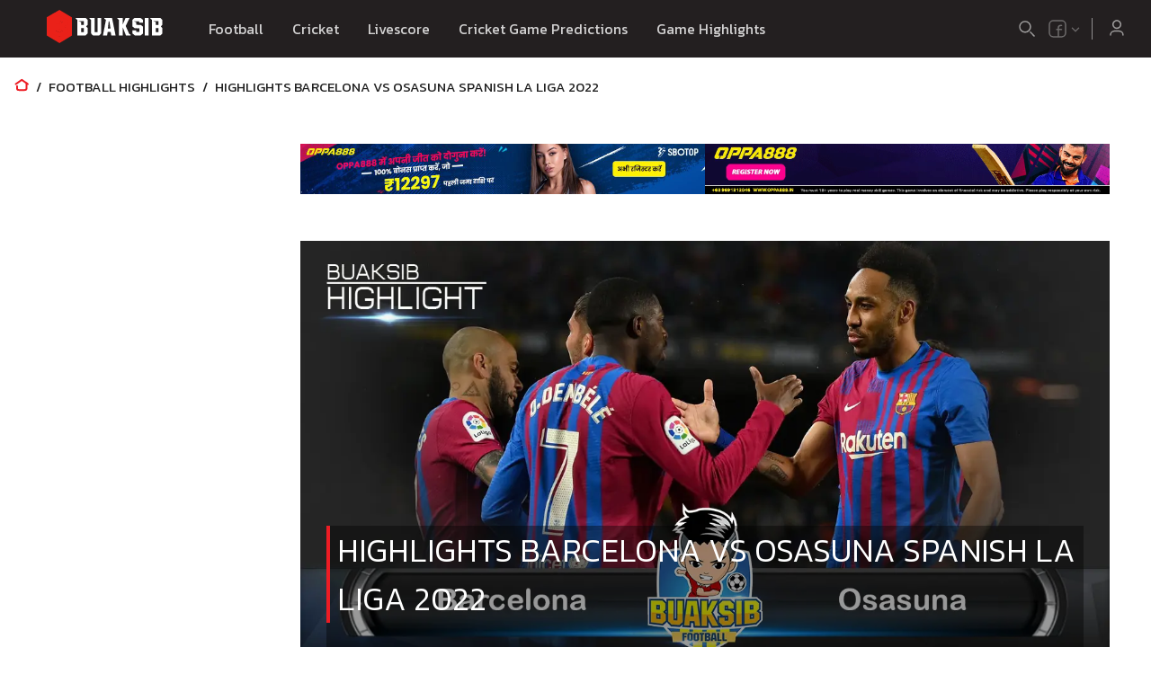

--- FILE ---
content_type: text/html; charset=utf-8
request_url: https://eng.buaksib.com/highlights-barcelona-vs-osasuna-spanish-la-liga-2022/
body_size: 13939
content:
<!DOCTYPE html><html lang="en"><head><meta charSet="utf-8"/><title>Highlights Barcelona Vs Osasuna Spanish La Liga 2022</title><meta name="description" content="Highlights Barcelona Vs Osasuna Spanish La Liga 2022 - Sports News Websites Buaksib Update On 14 Mar 2022 - Check This Out!"/><link rel="canonical" href="https://eng.buaksib.com/highlights-barcelona-vs-osasuna-spanish-la-liga-2022/"/><meta name="viewport" content="width=device-width, initial-scale=1, maximum-scale=1"/><link rel="alternate" href="https://eng.buaksib.com/" hrefLang="x-default"/><link rel="alternate" href="https://www.buaksib.com/" hrefLang="th"/><meta name="image" content="https://eng.buaksib.com/api/image/2022--03--Barcelona-vs-Osasuna.png"/><meta property="og:url" content="https://eng.buaksib.com/highlights-barcelona-vs-osasuna-spanish-la-liga-2022/"/><meta property="og:title" content="Highlights Barcelona Vs Osasuna Spanish La Liga 2022"/><meta property="og:description" content="Highlights Barcelona Vs Osasuna Spanish La Liga 2022 - Sports News Websites Buaksib Update On 14 Mar 2022 - Check This Out!"/><meta property="og:image" content="https://eng.buaksib.com/api/image/2022--03--Barcelona-vs-Osasuna.png"/><meta property="og:type" content="article"/><meta property="fb:app_id" content="1414841118606887"/><meta name="twitter:card" content="summary_large_image"/><meta name="twitter:title" content=""/><meta name="twitter:description" content=""/><meta name="twitter:image" content="null"/><script type="application/ld+json">{"@context":"https://schema.org","@graph":[{"@type":"OnlineBusiness","@id":"https://eng.buaksib.com/#organization","name":"Buaksib","url":"https://eng.buaksib.com","sameAs":[],"logo":{"@type":"ImageObject","inLanguage":"en","@id":"https://eng.buaksib.com/#/schema/logo/image/","url":"https://eng.buaksib.com/android-chrome-192x192.png","contentUrl":"https://eng.buaksib.com/android-chrome-192x192.png","width":192,"height":192,"caption":"Buaksib"},"image":{"@id":"https://eng.buaksib.com/#/schema/logo/image/"}},{"@type":"WebSite","@id":"https://eng.buaksib.com/#website","url":"https://eng.buaksib.com","name":"Buaksib","description":"Football news, live football results, football prices, football results, football schedule, score table, football highlights","publisher":{"url":"https://eng.buaksib.com","@id":"https://eng.buaksib.com/#organization"},"potentialAction":[{"@type":"SearchAction","target":{"@type":"EntryPoint","urlTemplate":"https://eng.buaksib.com/search?q={search_term_string}"},"query-input":"required name=search_term_string"}],"inLanguage":"en"},{"@type":"BreadcrumbList","@id":"https://eng.buaksib.com/highlights-barcelona-vs-osasuna-spanish-la-liga-2022/#breadcrumb","itemListElement":[{"@type":"ListItem","position":1,"name":"หน้าแรก","item":"https://eng.buaksib.com"},{"@type":"ListItem","position":2,"name":"Football Highlights","item":"https://eng.buaksib.com/football-highlights/"},{"@type":"ListItem","position":3,"name":"Highlights Barcelona Vs Osasuna Spanish La Liga 2022","item":"https://eng.buaksib.com/highlights-barcelona-vs-osasuna-spanish-la-liga-2022/"}]},{"@type":"ImageObject","inLanguage":"en","@id":"https://eng.buaksib.com/highlights-barcelona-vs-osasuna-spanish-la-liga-2022/#primaryimage","url":"https://eng.buaksib.com/api/image/2022--03--Barcelona-vs-Osasuna.png","contentUrl":"https://eng.buaksib.com/api/image/2022--03--Barcelona-vs-Osasuna.png","width":16,"height":9,"caption":"Highlights Barcelona Vs Osasuna Spanish La Liga 2022"},{"@type":"WebPage","@id":"https://eng.buaksib.com/highlights-barcelona-vs-osasuna-spanish-la-liga-2022/","url":"https://eng.buaksib.com/highlights-barcelona-vs-osasuna-spanish-la-liga-2022/","name":"Highlights Barcelona Vs Osasuna Spanish La Liga 2022","isPartOf":{"@id":"https://eng.buaksib.com#website"},"primaryImageOfPage":{"@id":"https://eng.buaksib.com/highlights-barcelona-vs-osasuna-spanish-la-liga-2022/#primaryimage"},"image":{"@id":"https://eng.buaksib.com/api/image/2022--03--Barcelona-vs-Osasuna.png/#primaryimage"},"thumbnailUrl":"https://eng.buaksib.com/api/image/2022--03--Barcelona-vs-Osasuna.png","datePublished":"2022-03-14T22:06:09","dateModified":"2022-03-14T22:06:09","description":"Highlights Barcelona Vs Osasuna Spanish La Liga 2022 - Sports News Websites Buaksib Update On 14 Mar 2022 - Check This Out!","breadcrumb":{"@id":"https://eng.buaksib.com/highlights-barcelona-vs-osasuna-spanish-la-liga-2022/#breadcrumb"},"inLanguage":"en","potentialAction":[{"@type":"ReadAction","target":["https://eng.buaksib.com/highlights-barcelona-vs-osasuna-spanish-la-liga-2022/"]}]},{"@type":"Article","@id":"https://eng.buaksib.com/highlights-barcelona-vs-osasuna-spanish-la-liga-2022/#article","isPartOf":{"@id":"https://eng.buaksib.com/highlights-barcelona-vs-osasuna-spanish-la-liga-2022/"},"author":{"@type":"Organization","name":"Buaksib","@id":"https://eng.buaksib.com#organization","url":"https://eng.buaksib.com"},"headline":"Highlights Barcelona Vs Osasuna Spanish La Liga 2022","datePublished":"2022-03-14T22:06:09+07:00","dateModified":"2022-03-14T22:06:09+07:00","mainEntityOfPage":{"@id":"https://eng.buaksib.com/highlights-barcelona-vs-osasuna-spanish-la-liga-2022/"},"publisher":{"url":"https://eng.buaksib.com","@id":"https://eng.buaksib.com#organization"},"image":{"@id":"https://eng.buaksib.com/highlights-barcelona-vs-osasuna-spanish-la-liga-2022/#primaryimage"},"thumbnailUrl":"https://eng.buaksib.com/api/image/2022--03--Barcelona-vs-Osasuna.png","keywords":["la liga"],"articleSection":["Football Highlights","Spanish La Liga Highlights"],"inLanguage":"en"}]}</script><link rel="preload" as="image" imagesrcset="/_next/image/?url=%2Fapi%2Fimage%2F2022--03--Barcelona-vs-Osasuna.png&amp;w=640&amp;q=75 640w, /_next/image/?url=%2Fapi%2Fimage%2F2022--03--Barcelona-vs-Osasuna.png&amp;w=750&amp;q=75 750w, /_next/image/?url=%2Fapi%2Fimage%2F2022--03--Barcelona-vs-Osasuna.png&amp;w=828&amp;q=75 828w, /_next/image/?url=%2Fapi%2Fimage%2F2022--03--Barcelona-vs-Osasuna.png&amp;w=1080&amp;q=75 1080w, /_next/image/?url=%2Fapi%2Fimage%2F2022--03--Barcelona-vs-Osasuna.png&amp;w=1200&amp;q=75 1200w, /_next/image/?url=%2Fapi%2Fimage%2F2022--03--Barcelona-vs-Osasuna.png&amp;w=1920&amp;q=75 1920w, /_next/image/?url=%2Fapi%2Fimage%2F2022--03--Barcelona-vs-Osasuna.png&amp;w=2048&amp;q=75 2048w, /_next/image/?url=%2Fapi%2Fimage%2F2022--03--Barcelona-vs-Osasuna.png&amp;w=3840&amp;q=75 3840w" imagesizes="100vw"/><meta name="next-head-count" content="20"/><meta charSet="utf-8"/><meta name="theme-color" content="black"/><link rel="shortcut icon" href="/favicon.ico"/><link rel="apple-touch-icon" sizes="180x180" href="/apple-touch-icon.png"/><link rel="icon" type="image/png" sizes="32x32" href="/favicon-32x32.png"/><link rel="icon" type="image/png" sizes="16x16" href="/favicon-16x16.png"/><link rel="manifest" crossorigin="use-credentials" href="/site.webmanifest"/><link rel="preconnect" href="https://fonts.gstatic.com" crossorigin="anonymous"/><link rel="stylesheet" data-href="https://fonts.googleapis.com/css2?family=Kanit:wght@300;400;500;600;700&amp;display=swap"/><script id="gtag" data-nscript="afterInteractive">
                window.dataLayer = window.dataLayer || [];
                function gtag(){dataLayer.push(arguments);}
                gtag('js', new Date());
                gtag('config', 'GTM-TBSCG7J', {
                  page_path: window.location.pathname,
                });
              </script><link rel="preconnect" href="https://fonts.gstatic.com" crossorigin /><link rel="preload" href="/_next/static/css/2656e6f3a3981b4d.css" as="style"/><link rel="stylesheet" href="/_next/static/css/2656e6f3a3981b4d.css" data-n-g=""/><link rel="preload" href="/_next/static/css/fd460ab4ebec7927.css" as="style"/><link rel="stylesheet" href="/_next/static/css/fd460ab4ebec7927.css" data-n-p=""/><link rel="preload" href="/_next/static/css/1bde030b968d66ef.css" as="style"/><link rel="stylesheet" href="/_next/static/css/1bde030b968d66ef.css" data-n-p=""/><noscript data-n-css=""></noscript><script defer="" nomodule="" src="/_next/static/chunks/polyfills-5cd94c89d3acac5f.js"></script><script src="/_next/static/chunks/webpack-a4686691f0c343c7.js" defer=""></script><script src="/_next/static/chunks/framework-79bce4a3a540b080.js" defer=""></script><script src="/_next/static/chunks/main-618842c731d25338.js" defer=""></script><script src="/_next/static/chunks/pages/_app-3044fa222fd604fc.js" defer=""></script><script src="/_next/static/chunks/7396-5638a86a94644708.js" defer=""></script><script src="/_next/static/chunks/1375-bfc43b6c73ec6562.js" defer=""></script><script src="/_next/static/chunks/5127-abcd97427d2f2549.js" defer=""></script><script src="/_next/static/chunks/5345-d9bb09a8c6540119.js" defer=""></script><script src="/_next/static/chunks/4186-83a4036c9c3325da.js" defer=""></script><script src="/_next/static/chunks/5226-108a6aad830222f0.js" defer=""></script><script src="/_next/static/chunks/5534-24d88896c8ff4d3c.js" defer=""></script><script src="/_next/static/chunks/6095-dd20d161b771d9ae.js" defer=""></script><script src="/_next/static/chunks/pages/desktop/%5B...url%5D-8a4f730db025d55f.js" defer=""></script><script src="/_next/static/wMWgrp1GPe1vo-I51eRpL/_buildManifest.js" defer=""></script><script src="/_next/static/wMWgrp1GPe1vo-I51eRpL/_ssgManifest.js" defer=""></script><script src="/_next/static/wMWgrp1GPe1vo-I51eRpL/_middlewareManifest.js" defer=""></script><style data-href="https://fonts.googleapis.com/css2?family=Kanit:wght@300;400;500;600;700&display=swap">@font-face{font-family:'Kanit';font-style:normal;font-weight:300;font-display:swap;src:url(https://fonts.gstatic.com/s/kanit/v16/nKKU-Go6G5tXcr4-OSWj.woff) format('woff')}@font-face{font-family:'Kanit';font-style:normal;font-weight:400;font-display:swap;src:url(https://fonts.gstatic.com/s/kanit/v16/nKKZ-Go6G5tXcoaR.woff) format('woff')}@font-face{font-family:'Kanit';font-style:normal;font-weight:500;font-display:swap;src:url(https://fonts.gstatic.com/s/kanit/v16/nKKU-Go6G5tXcr5mOCWj.woff) format('woff')}@font-face{font-family:'Kanit';font-style:normal;font-weight:600;font-display:swap;src:url(https://fonts.gstatic.com/s/kanit/v16/nKKU-Go6G5tXcr5KPyWj.woff) format('woff')}@font-face{font-family:'Kanit';font-style:normal;font-weight:700;font-display:swap;src:url(https://fonts.gstatic.com/s/kanit/v16/nKKU-Go6G5tXcr4uPiWj.woff) format('woff')}@font-face{font-family:'Kanit';font-style:normal;font-weight:300;font-display:swap;src:url(https://fonts.gstatic.com/s/kanit/v16/nKKU-Go6G5tXcr4-ORWzVaFrNlJzIu4.woff2) format('woff2');unicode-range:U+02D7,U+0303,U+0331,U+0E01-0E5B,U+200C-200D,U+25CC}@font-face{font-family:'Kanit';font-style:normal;font-weight:300;font-display:swap;src:url(https://fonts.gstatic.com/s/kanit/v16/nKKU-Go6G5tXcr4-ORWoVaFrNlJzIu4.woff2) format('woff2');unicode-range:U+0102-0103,U+0110-0111,U+0128-0129,U+0168-0169,U+01A0-01A1,U+01AF-01B0,U+0300-0301,U+0303-0304,U+0308-0309,U+0323,U+0329,U+1EA0-1EF9,U+20AB}@font-face{font-family:'Kanit';font-style:normal;font-weight:300;font-display:swap;src:url(https://fonts.gstatic.com/s/kanit/v16/nKKU-Go6G5tXcr4-ORWpVaFrNlJzIu4.woff2) format('woff2');unicode-range:U+0100-02BA,U+02BD-02C5,U+02C7-02CC,U+02CE-02D7,U+02DD-02FF,U+0304,U+0308,U+0329,U+1D00-1DBF,U+1E00-1E9F,U+1EF2-1EFF,U+2020,U+20A0-20AB,U+20AD-20C0,U+2113,U+2C60-2C7F,U+A720-A7FF}@font-face{font-family:'Kanit';font-style:normal;font-weight:300;font-display:swap;src:url(https://fonts.gstatic.com/s/kanit/v16/nKKU-Go6G5tXcr4-ORWnVaFrNlJz.woff2) format('woff2');unicode-range:U+0000-00FF,U+0131,U+0152-0153,U+02BB-02BC,U+02C6,U+02DA,U+02DC,U+0304,U+0308,U+0329,U+2000-206F,U+20AC,U+2122,U+2191,U+2193,U+2212,U+2215,U+FEFF,U+FFFD}@font-face{font-family:'Kanit';font-style:normal;font-weight:400;font-display:swap;src:url(https://fonts.gstatic.com/s/kanit/v16/nKKZ-Go6G5tXcraBGwCKd6xBDFs.woff2) format('woff2');unicode-range:U+02D7,U+0303,U+0331,U+0E01-0E5B,U+200C-200D,U+25CC}@font-face{font-family:'Kanit';font-style:normal;font-weight:400;font-display:swap;src:url(https://fonts.gstatic.com/s/kanit/v16/nKKZ-Go6G5tXcraaGwCKd6xBDFs.woff2) format('woff2');unicode-range:U+0102-0103,U+0110-0111,U+0128-0129,U+0168-0169,U+01A0-01A1,U+01AF-01B0,U+0300-0301,U+0303-0304,U+0308-0309,U+0323,U+0329,U+1EA0-1EF9,U+20AB}@font-face{font-family:'Kanit';font-style:normal;font-weight:400;font-display:swap;src:url(https://fonts.gstatic.com/s/kanit/v16/nKKZ-Go6G5tXcrabGwCKd6xBDFs.woff2) format('woff2');unicode-range:U+0100-02BA,U+02BD-02C5,U+02C7-02CC,U+02CE-02D7,U+02DD-02FF,U+0304,U+0308,U+0329,U+1D00-1DBF,U+1E00-1E9F,U+1EF2-1EFF,U+2020,U+20A0-20AB,U+20AD-20C0,U+2113,U+2C60-2C7F,U+A720-A7FF}@font-face{font-family:'Kanit';font-style:normal;font-weight:400;font-display:swap;src:url(https://fonts.gstatic.com/s/kanit/v16/nKKZ-Go6G5tXcraVGwCKd6xB.woff2) format('woff2');unicode-range:U+0000-00FF,U+0131,U+0152-0153,U+02BB-02BC,U+02C6,U+02DA,U+02DC,U+0304,U+0308,U+0329,U+2000-206F,U+20AC,U+2122,U+2191,U+2193,U+2212,U+2215,U+FEFF,U+FFFD}@font-face{font-family:'Kanit';font-style:normal;font-weight:500;font-display:swap;src:url(https://fonts.gstatic.com/s/kanit/v16/nKKU-Go6G5tXcr5mOBWzVaFrNlJzIu4.woff2) format('woff2');unicode-range:U+02D7,U+0303,U+0331,U+0E01-0E5B,U+200C-200D,U+25CC}@font-face{font-family:'Kanit';font-style:normal;font-weight:500;font-display:swap;src:url(https://fonts.gstatic.com/s/kanit/v16/nKKU-Go6G5tXcr5mOBWoVaFrNlJzIu4.woff2) format('woff2');unicode-range:U+0102-0103,U+0110-0111,U+0128-0129,U+0168-0169,U+01A0-01A1,U+01AF-01B0,U+0300-0301,U+0303-0304,U+0308-0309,U+0323,U+0329,U+1EA0-1EF9,U+20AB}@font-face{font-family:'Kanit';font-style:normal;font-weight:500;font-display:swap;src:url(https://fonts.gstatic.com/s/kanit/v16/nKKU-Go6G5tXcr5mOBWpVaFrNlJzIu4.woff2) format('woff2');unicode-range:U+0100-02BA,U+02BD-02C5,U+02C7-02CC,U+02CE-02D7,U+02DD-02FF,U+0304,U+0308,U+0329,U+1D00-1DBF,U+1E00-1E9F,U+1EF2-1EFF,U+2020,U+20A0-20AB,U+20AD-20C0,U+2113,U+2C60-2C7F,U+A720-A7FF}@font-face{font-family:'Kanit';font-style:normal;font-weight:500;font-display:swap;src:url(https://fonts.gstatic.com/s/kanit/v16/nKKU-Go6G5tXcr5mOBWnVaFrNlJz.woff2) format('woff2');unicode-range:U+0000-00FF,U+0131,U+0152-0153,U+02BB-02BC,U+02C6,U+02DA,U+02DC,U+0304,U+0308,U+0329,U+2000-206F,U+20AC,U+2122,U+2191,U+2193,U+2212,U+2215,U+FEFF,U+FFFD}@font-face{font-family:'Kanit';font-style:normal;font-weight:600;font-display:swap;src:url(https://fonts.gstatic.com/s/kanit/v16/nKKU-Go6G5tXcr5KPxWzVaFrNlJzIu4.woff2) format('woff2');unicode-range:U+02D7,U+0303,U+0331,U+0E01-0E5B,U+200C-200D,U+25CC}@font-face{font-family:'Kanit';font-style:normal;font-weight:600;font-display:swap;src:url(https://fonts.gstatic.com/s/kanit/v16/nKKU-Go6G5tXcr5KPxWoVaFrNlJzIu4.woff2) format('woff2');unicode-range:U+0102-0103,U+0110-0111,U+0128-0129,U+0168-0169,U+01A0-01A1,U+01AF-01B0,U+0300-0301,U+0303-0304,U+0308-0309,U+0323,U+0329,U+1EA0-1EF9,U+20AB}@font-face{font-family:'Kanit';font-style:normal;font-weight:600;font-display:swap;src:url(https://fonts.gstatic.com/s/kanit/v16/nKKU-Go6G5tXcr5KPxWpVaFrNlJzIu4.woff2) format('woff2');unicode-range:U+0100-02BA,U+02BD-02C5,U+02C7-02CC,U+02CE-02D7,U+02DD-02FF,U+0304,U+0308,U+0329,U+1D00-1DBF,U+1E00-1E9F,U+1EF2-1EFF,U+2020,U+20A0-20AB,U+20AD-20C0,U+2113,U+2C60-2C7F,U+A720-A7FF}@font-face{font-family:'Kanit';font-style:normal;font-weight:600;font-display:swap;src:url(https://fonts.gstatic.com/s/kanit/v16/nKKU-Go6G5tXcr5KPxWnVaFrNlJz.woff2) format('woff2');unicode-range:U+0000-00FF,U+0131,U+0152-0153,U+02BB-02BC,U+02C6,U+02DA,U+02DC,U+0304,U+0308,U+0329,U+2000-206F,U+20AC,U+2122,U+2191,U+2193,U+2212,U+2215,U+FEFF,U+FFFD}@font-face{font-family:'Kanit';font-style:normal;font-weight:700;font-display:swap;src:url(https://fonts.gstatic.com/s/kanit/v16/nKKU-Go6G5tXcr4uPhWzVaFrNlJzIu4.woff2) format('woff2');unicode-range:U+02D7,U+0303,U+0331,U+0E01-0E5B,U+200C-200D,U+25CC}@font-face{font-family:'Kanit';font-style:normal;font-weight:700;font-display:swap;src:url(https://fonts.gstatic.com/s/kanit/v16/nKKU-Go6G5tXcr4uPhWoVaFrNlJzIu4.woff2) format('woff2');unicode-range:U+0102-0103,U+0110-0111,U+0128-0129,U+0168-0169,U+01A0-01A1,U+01AF-01B0,U+0300-0301,U+0303-0304,U+0308-0309,U+0323,U+0329,U+1EA0-1EF9,U+20AB}@font-face{font-family:'Kanit';font-style:normal;font-weight:700;font-display:swap;src:url(https://fonts.gstatic.com/s/kanit/v16/nKKU-Go6G5tXcr4uPhWpVaFrNlJzIu4.woff2) format('woff2');unicode-range:U+0100-02BA,U+02BD-02C5,U+02C7-02CC,U+02CE-02D7,U+02DD-02FF,U+0304,U+0308,U+0329,U+1D00-1DBF,U+1E00-1E9F,U+1EF2-1EFF,U+2020,U+20A0-20AB,U+20AD-20C0,U+2113,U+2C60-2C7F,U+A720-A7FF}@font-face{font-family:'Kanit';font-style:normal;font-weight:700;font-display:swap;src:url(https://fonts.gstatic.com/s/kanit/v16/nKKU-Go6G5tXcr4uPhWnVaFrNlJz.woff2) format('woff2');unicode-range:U+0000-00FF,U+0131,U+0152-0153,U+02BB-02BC,U+02C6,U+02DA,U+02DC,U+0304,U+0308,U+0329,U+2000-206F,U+20AC,U+2122,U+2191,U+2193,U+2212,U+2215,U+FEFF,U+FFFD}</style></head><body><script id="google-analytics" data-nscript="afterInteractive">
            (function(w,d,s,l,i){w[l]=w[l]||[];w[l].push({'gtm.start':
            new Date().getTime(),event:'gtm.js'});var f=d.getElementsByTagName(s)[0],
            j=d.createElement(s),dl=l!='dataLayer'?'&l='+l:'';j.async=true;j.src=
            'https://www.googletagmanager.com/gtm.js?id='+i+dl;f.parentNode.insertBefore(j,f);
            })(window,document,'script','dataLayer','GTM-TBSCG7J');
          </script><noscript><iframe src="https://www.googletagmanager.com/ns.html?id=GTM-TBSCG7J" height="0" width="0" style="display:none;visibility:hidden"></iframe></noscript><div id="__next" data-reactroot=""><div class="styles_root__mUxbX"><header class="styles_root__qJqTK"><nav><div class="styles_root__qVdfU styles_wrapper__1_ei6"><div class="styles_leftMenu__2VKdB"><a href="/" aria-label="Logo"><svg class="logo" xmlns="http://www.w3.org/2000/svg" id="etk2EjRMAFf1" shape-rendering="geometricPrecision" text-rendering="geometricPrecision" width="200" height="53" viewBox="0 0 1500 400"><g id="etk2EjRMAFf93" fill="#FFF" stroke="none" stroke-width="1" transform="translate(106.04 -1589.95)"><path id="etk2EjRMAFf94" d="M288.3 152.1c-.1 11.6-.2 23.2 0 34.8 7.7 0 15.4.1 23.1 0-.1-11.5-.1-23.1 0-34.7-7.7-.4-15.4-.2-23.1-.1Zm-21.2-57.4c6.9 2.7 14.1 4.2 21.1 6.4.1 8-.1 16.1.1 24.1h23.2V94.5c-9.6-.3-19.2 0-28.8-.1-5.2.2-10.4-.1-15.6.3m-23.9-27.3c12.4-.3 24.9 0 37.3-.1h44.3c1.9-.2 3.1 1.3 4.3 2.5 4.4 4.5 8.9 8.9 13.3 13.4 1.2 1 1 2.7 1.1 4.1q-.15 17.4 0 34.8c0 1.4-.1 2.9-1.2 3.9-4.1 4.2-8.2 8.3-12.2 12.6 4 4.3 8.3 8.1 12.4 12.3 1 .9 1 2.3 1 3.6-.1 11.8 0 23.6 0 35.3a44.53 44.53 0 0 1-.2 7.3 13 13 0 0 1-3 3.2c-4.1 3.9-8.1 7.8-12.2 11.7-1.6 2.1-4.4 1.7-6.8 1.7-21.7-.1-43.4.1-65.1-.1.1-42.7 0-85.4.1-128.1-.1-1.1.2-2.6-.9-3.3-3.4-2.7-7.2-4.9-10.7-7.5-2.5-1.5-1.2-4.9-1.5-7.3" transform="translate(161 1651)"></path><path id="etk2EjRMAFf95" d="M358.7 67.2q21.6-.15 43.2 0c.1 39.8 0 79.5.1 119.3 8 .1 15.9.1 23.9 0 .1-39.8 0-79.5.1-119.3 5.4-.2 10.9-.1 16.3-.1 4.9.1 9.7-.2 14.6.1-.1 41.2 0 82.4 0 123.6-.2 2.5.7 5.6-1.4 7.5-4.3 4.4-8.6 8.9-12.8 13.4-1 1.1-2.2 2.1-3.7 1.9-16.3 0-32.6-.1-48.9 0-1.4 0-2.9-.1-3.9-1.3-4.2-4.3-8.3-8.7-12.6-13-1.2-1.2-2.7-2.6-2.5-4.5 0-37.5.1-75-.1-112.5-3.9-3-8-5.6-11.8-8.7-1.1-1.8-.4-4.3-.5-6.4Z" transform="translate(161 1651)"></path><path id="etk2EjRMAFf96" d="M519.9 95.5c-2.6 20.3-4.9 40.7-7.2 61 7.5.1 15 0 22.5 0l-9.6-60.9c-1.9 0-3.8 0-5.7-.1Zm-36.7-28.1c21.5-.3 43.1-.1 64.6-.1 4.3 20.1 8.2 40.3 12.3 60.5 5.7 28.6 11.7 57.2 17.2 85.9-11.9.1-23.9.1-35.8 0-1.7-9.8-3.3-19.6-5.2-29.4h-24.8c-1.9 9.8-3.4 19.6-5.2 29.4-11.5.1-23.1.1-34.7 0 8.3-43.5 16.9-86.9 25.2-130.4-3.9-3.1-8-5.7-12-8.6-2.6-1.5-1.3-4.9-1.6-7.3" transform="translate(161 1651)"></path><path id="etk2EjRMAFf97" d="M592.7 67.4c14.7-.3 29.5-.1 44.3-.1.2 19 .1 38 .1 57 8.1-18.9 15.8-38 23.7-57q17.25-.15 34.5 0-14.7 30.15-29.6 60.3c-1 2.3-2.6 4.4-3 6.8 1 3.6 3 6.8 4.3 10.2 8.2 18.4 16.4 36.7 24.6 55.1.7 1.8 2.5 2.6 4.1 3.4 2.7 1.3 5.3 2.7 7.9 4 .1 2.2.1 4.3.1 6.5-7.7.2-15.4 0-23.1.1-5.4-.1-10.8.2-16.2-.1-8.2-21.3-16.7-42.6-24.9-63.9-.7-1.9-1.5-3.7-2.3-5.5-.1 23.2.1 46.4-.1 69.5h-31.3c-.1-43.6.1-87.2-.1-130.9-3.3-2.4-6.6-4.8-10-7.1a12.15 12.15 0 0 1-2.7-2.3 30.19 30.19 0 0 1-.3-6Z" transform="translate(161 1651)"></path><path id="etk2EjRMAFf98" d="M733.3 69.6c1.3-1.2 2.6-2.6 4.5-2.5H785a5.87 5.87 0 0 1 4.1 1.2c5.4 4.4 10.8 8.9 16.3 13.2 1.2 1.1 3 2.1 2.8 4v21.6h-31.8c-.2-4.1-.1-8.2-.1-12.3-16.4-.1-32.9-.1-49.3 0 7.7 2.9 15.6 5.1 23.3 7.9.1 7.4-.1 14.7.1 22 12 .1 23.9.3 35.9.3a5.71 5.71 0 0 1 4.1 1.4q7.8 6.3 15.9 12.6c1.1.9 2.3 1.9 2.1 3.5 0 17.3-.1 34.6 0 51.9-.1 1.4.3 3.1-1.1 4.1-4.4 3.6-8.8 7-13.2 10.6-2.1 1.5-3.8 3.6-6.2 4.5-4.9.4-9.8 0-14.7.2h-30.7c-1.6 0-3.3-.1-4.5-1.2l-12.3-9.9c-2.2-1.9-4.8-3.5-6.8-5.7-.7-3.3-.2-6.7-.3-10 0-5.3-.1-10.6 0-15.9 10.6-.1 21.1-.1 31.7 0 0 4.6-.1 9.2.1 13.7 8.7.1 17.3.2 26-.1v-31.4c-9.6-.4-19.2 0-28.8-.2-3.5-.1-7 .4-10.5-.2-2.9-1.7-5.2-4.2-7.8-6.2-3.2-2.7-6.5-5.3-9.6-8-1.2-.8-1.1-2.3-1.2-3.5 0-16.1.1-32.3 0-48.5 0-1.6-.1-3.4 1.3-4.5 4.5-4.2 9.1-8.3 13.5-12.6Z" transform="translate(161 1651)"></path><path id="etk2EjRMAFf99" d="M823.1 67.4c10.7-.3 21.4-.1 32.1-.1.1 48.8 0 97.6 0 146.4-10.7 0-21.4.1-32.2-.1q.3-73.05.1-146.2Z" transform="translate(161 1651)"></path><path id="etk2EjRMAFf100" d="M915.4 152.1q-.15 17.4 0 34.8c7.7 0 15.4.1 23.1 0-.1-11.5-.1-23.1 0-34.7-7.7-.4-15.4-.2-23.1-.1Zm-21.2-57.4c6.9 2.7 14.1 4.2 21.1 6.4.1 8.1-.1 16.1.1 24.1h23.2V94.5c-9-.3-18.1 0-27.1-.1-5.8.2-11.6-.1-17.3.3m-24-27.3c24.2-.3 48.3 0 72.5-.1 3.5.1 7.1-.3 10.6.2 2.4 1.4 4.1 3.9 6.2 5.8 3.3 3.3 6.7 6.6 10 9.9 1.2 1 1 2.7 1.1 4.1q-.15 17.4 0 34.8c0 1.4-.1 2.9-1.2 3.9-4.1 4.2-8.2 8.3-12.2 12.6 4 4.3 8.3 8.1 12.4 12.3 1 .9 1 2.3 1 3.6-.1 13.5 0 27 0 40.5a4.33 4.33 0 0 1-1.5 3.7c-4.9 4.6-9.7 9.3-14.5 13.9-1.1 1.3-2.9 1.2-4.5 1.2-22.3-.1-44.5.1-66.8-.1.1-42.7 0-85.4.1-128.1-.1-1.1.2-2.6-.9-3.3-3.8-3.1-8.3-5.3-11.9-8.5-.7-2.1-.3-4.3-.4-6.4" transform="translate(161 1651)"></path></g><path id="etk2EjRMAFf105" fill="#EA2119" stroke="none" stroke-dasharray="686.61" stroke-width="3" d="M479.24 124.25v151l-105.6 64.1-106.3-63.7v-153.7l45.613-26.304.387-.646v151.847l60.3 37.073 58.6-35.49v-33.683l-30.2-14.55 30.2-18.017v-31.422l-61.615-37.278-29.685 16.12V79.507l32.7-18.857 105.6 63.6Zm-106.1 22.747 31.4 19-30.3 13.89v38.56l30.3 15.8-30 18.15-33.6-17.2v-70.1l32.2-18.1Z"></path><g id="etk2EjRMAFf106" mask="url(#etk2EjRMAFf108)"><path class="logoAnimation" fill="none" stroke="#EA2119" stroke-dasharray="632.26" stroke-linejoin="bevel" stroke-width="35" d="M359.872 177.556V121.95l75.675 44.047-69.378 35.397 70.335 30.756-62.038 38-48.617-24.8s.287-116.09 0-165.843" transform="matrix(1.04536 0 0 1 -16.946 0)"></path><mask id="etk2EjRMAFf108" style="mask-type:luminance"><path id="etk2EjRMAFf109" fill="#FFF" stroke="none" stroke-width="3" d="m373.64 60.65-106.3 61.3v153.7l106.3 63.7 105.6-63.7v-151.4l-105.6-63.6Z"></path></mask></g></svg></a><ul class="styles_menuTop__g6YkE"><li class="styles_menuItem__qsBfX"><a href="#"><span class="styles_menuLink__MVYng">Football</span></a><ul class="styles_menuTop__g6YkE styles_subMenuTop__nrisc"><div class="styles_triangle__Cb6mi"></div><div class="styles_leftSide__rQmdV"><div class="styles_tabs__gS2QD"><div class="styles_tabs__oDeZ4"><ul class="styles_wrapper__gKnSH styles_wrapperMenu__jxhUx"><li class="styles_tabTitle__NdYcr styles_tabTitleMenu__bX03b"><a class="styles_link__GVT6j" href="/football-news/"><div class="styles_wrapper__SueaD"><span class="styles_linkText__HrcXm">Football News</span></div></a></li><li class="styles_tabTitle__NdYcr styles_tabTitleMenu__bX03b"><a class="styles_link__GVT6j" href="#"><div class="styles_wrapper__SueaD"><span class="styles_linkText__HrcXm">Football League</span></div></a></li><li class="styles_tabTitle__NdYcr styles_tabTitleMenu__bX03b"><a class="styles_link__GVT6j" href="/football-news/transfers/"><div class="styles_wrapper__SueaD"><span class="styles_linkText__HrcXm">Football Transfers</span></div></a></li></ul><div class="styles_root__8s27w styles_tab__7g4tA"></div></div></div></div></ul></li><li class="styles_menuItem__qsBfX"><a href="#"><span class="styles_menuLink__MVYng">Cricket</span></a><ul class="styles_menuTop__g6YkE styles_subMenuTop__nrisc"><div class="styles_triangle__Cb6mi"></div><div class="styles_leftSide__rQmdV"><div class="styles_tabs__gS2QD"><div class="styles_tabs__oDeZ4"><ul class="styles_wrapper__gKnSH styles_wrapperMenu__jxhUx"><li class="styles_tabTitle__NdYcr styles_tabTitleMenu__bX03b"><a class="styles_link__GVT6j" href="/cricket/"><div class="styles_wrapper__SueaD"><span class="styles_linkText__HrcXm">Cricket News</span></div></a></li><li class="styles_tabTitle__NdYcr styles_tabTitleMenu__bX03b"><a class="styles_link__GVT6j" href="/cricket/cricket-league/"><div class="styles_wrapper__SueaD"><span class="styles_linkText__HrcXm">Cricket League</span></div></a></li><li class="styles_tabTitle__NdYcr styles_tabTitleMenu__bX03b"><a class="styles_link__GVT6j" href="/cricket/cricket-tournaments/"><div class="styles_wrapper__SueaD"><span class="styles_linkText__HrcXm">International Cricket Tournament</span></div></a></li><li class="styles_tabTitle__NdYcr styles_tabTitleMenu__bX03b"><a class="styles_link__GVT6j" href="/cricket/womens-cricket/"><div class="styles_wrapper__SueaD"><span class="styles_linkText__HrcXm">Women&#x27;s Cricket</span></div></a></li></ul><div class="styles_root__8s27w styles_tab__7g4tA"></div></div></div></div></ul></li><li class="styles_menuItem__qsBfX"><a href="#"><span class="styles_menuLink__MVYng">Livescore</span></a><ul class="styles_menuTop__g6YkE styles_subMenuTop__nrisc"><div class="styles_triangle__Cb6mi"></div><div class="styles_leftSide__rQmdV"><div class="styles_tabs__gS2QD"><div class="styles_tabs__oDeZ4"><ul class="styles_wrapper__gKnSH styles_wrapperMenu__jxhUx"><li class="styles_tabTitle__NdYcr styles_tabTitleMenu__bX03b"><a class="styles_link__GVT6j" href="/football/livescore/"><div class="styles_wrapper__SueaD"><span class="styles_linkText__HrcXm">Football Livescore</span></div></a></li><li class="styles_tabTitle__NdYcr styles_tabTitleMenu__bX03b"><a class="styles_link__GVT6j" href="/cricket/livescore/"><div class="styles_wrapper__SueaD"><span class="styles_linkText__HrcXm">Cricket Livescore</span></div></a></li></ul><div class="styles_root__8s27w styles_tab__7g4tA"></div></div></div></div></ul></li><li class="styles_menuItem__qsBfX"><a href="/cricket/cricket-betting-tips/"><span class="styles_menuLink__MVYng">Cricket Game Predictions</span></a></li><li class="styles_menuItem__qsBfX"><a href="#"><span class="styles_menuLink__MVYng">Game Highlights</span></a><ul class="styles_menuTop__g6YkE styles_subMenuTop__nrisc"><div class="styles_triangle__Cb6mi"></div><div class="styles_leftSide__rQmdV"><div class="styles_tabs__gS2QD"><div class="styles_tabs__oDeZ4"><ul class="styles_wrapper__gKnSH styles_wrapperMenu__jxhUx"><li class="styles_tabTitle__NdYcr styles_tabTitleMenu__bX03b"><a class="styles_link__GVT6j" href="/football-highlights/"><div class="styles_wrapper__SueaD"><span class="styles_linkText__HrcXm">Football Highlights</span></div></a></li><li class="styles_tabTitle__NdYcr styles_tabTitleMenu__bX03b"><a class="styles_link__GVT6j" href="/cricket-highlights/"><div class="styles_wrapper__SueaD"><span class="styles_linkText__HrcXm">Cricket Highlight</span></div></a></li></ul><div class="styles_root__8s27w styles_tab__7g4tA"></div></div></div></div></ul></li></ul></div><div class="styles_rightMenu__7A0n1"><ul class="styles_menuTop__lK_D3"></ul><div class="styles_wrapper__tuNpo"><svg xmlns="http://www.w3.org/2000/svg" width="24" height="24" viewBox="0 0 24 24" class="styles_iconSearch__ZFNq_"><g fill="none" fill-rule="evenodd" opacity="0.8"><path d="M0 0h24v24H0z"></path><path fill="#FFF" fill-rule="nonzero" d="M16.4 15.18l.082.075 4.058 4.215a.75.75 0 01-.998 1.114l-.082-.074-4.058-4.215a.75.75 0 01.998-1.114zM14.723 5.053a6.721 6.721 0 11-9.505 9.504 6.721 6.721 0 019.505-9.504zM6.28 6.112a5.221 5.221 0 107.558.183l-.174-.183-.183-.174a5.221 5.221 0 00-7.2.174z"></path></g></svg></div><div class="styles_wrapper__fCqk8"><button type="button" aria-label="Select social" class="styles_current__Fixzt"><div class="styles_link__1tPzo"><a class="styles_link__1tPzo" href="https://www.facebook.com/BuaksibEn/" aria-label="Facebook" target="_blank" rel="noreferrer noopener"><svg xmlns="http://www.w3.org/2000/svg" width="24" height="24" viewBox="0 0 24 24"><g fill="none" fill-rule="evenodd" opacity="0.7"><path fill="#FFF" fill-rule="nonzero" d="M7.513 21.7a5.23 5.23 0 01-5.246-5.033l-.004-.218v-9a5.23 5.23 0 015.032-5.245l.218-.005h9a5.23 5.23 0 015.245 5.033l.005.217v9a5.23 5.23 0 01-5.033 5.246l-.217.004h-9zm9-18h-9a3.73 3.73 0 00-3.745 3.549l-.005.2v9a3.73 3.73 0 003.55 3.745l.2.005h4.649v-6.6h-1.05a.75.75 0 01-.101-1.493l.102-.007h1.049v-1.05a3.438 3.438 0 013.26-3.445l.19-.005h.9a.75.75 0 01.103 1.494l-.102.006h-.9a1.938 1.938 0 00-1.945 1.804l-.005.146-.001 1.05h2.85a.75.75 0 01.103 1.494l-.102.006h-2.851v6.6h2.85a3.73 3.73 0 003.746-3.55l.005-.2v-9a3.73 3.73 0 00-3.55-3.744l-.2-.006z"></path><path d="M0 24V0h24v24z"></path></g></svg></a><svg xmlns="http://www.w3.org/2000/svg" width="16" height="16" viewBox="0 0 16 16" class="styles_arrowIcon__muw1r"><g fill="none" fill-rule="evenodd" opacity="0.5"><path d="M0 0h16v16H0z"></path><path fill="#FFF" fill-rule="nonzero" d="M3.973 6.75a.667.667 0 01.868-.064l.075.065L8 9.835l3.084-3.084a.667.667 0 01.868-.065l.075.065a.667.667 0 01.065.868l-.065.075-3.556 3.555a.667.667 0 01-.868.065l-.074-.065-3.556-3.555a.667.667 0 010-.943z"></path></g></svg></div></button><div class="styles_bottomPart__oGHX6"><a class="styles_bottomLink__tDzwD" href="https://twitter.com/buaksib" aria-label="Twitter" target="_blank" rel="noreferrer noopener"><svg xmlns="http://www.w3.org/2000/svg" width="24" height="24" viewBox="0 0 24 24"><g fill="none" fill-rule="evenodd" opacity="0.7"><path fill="#FFF" fill-rule="nonzero" d="M16.513 2.2a5.23 5.23 0 015.245 5.032l.005.217v9a5.23 5.23 0 01-5.033 5.246l-.217.004h-9a5.23 5.23 0 01-5.246-5.032l-.004-.218v-9a5.23 5.23 0 015.032-5.245l.218-.005h9zm0 1.5h-9a3.73 3.73 0 00-3.745 3.549l-.005.2v9a3.73 3.73 0 003.55 3.745l.2.005h9a3.73 3.73 0 003.745-3.55l.005-.2v-9a3.73 3.73 0 00-3.55-3.744l-.2-.006z"></path><path fill="#FFF" fill-rule="nonzero" d="M13.897 6.3c.995 0 1.756.3 2.326.89l.139.153h1.26c.51 0 .826.536.611.973l-.05.086-.95 1.396v.045c-.103 3.993-2.606 6.683-6.53 6.683-1.943 0-2.942-.636-4.115-2.157l-.19-.256-.047-.094-.024-.067-.017-.078-.008-.067V13.7a.663.663 0 01.094-.287l.048-.07.062-.068.028-.026.039-.031.051-.035.073-.039.062-.024.073-.02.033-.007.55-.186-.098-.144a5.408 5.408 0 01.037-5.983l.14-.202a.677.677 0 011.142.074c.454.828 1.184 1.552 1.966 1.97l.093.045.009-.033c.388-1.34 1.513-2.255 2.997-2.33l.196-.004zm1.985 3.254l.014-.11.028-.097.032-.07.042-.071.345-.508h-.317a.677.677 0 01-.503-.223l-.06-.076c-.342-.51-.79-.744-1.566-.744-1.169 0-1.945.777-1.984 1.954a.677.677 0 01-.834.637c-1.071-.256-2.112-.96-2.897-1.882l-.088-.107-.022.056c-.566 1.43-.285 3.07.823 4.283l.156.162a.678.678 0 01-.174 1.088l-.11.043-.64.21c.722.788 1.383 1.072 2.576 1.072 3.149 0 5.084-2.067 5.175-5.343l.004-.274z"></path><path d="M0 24V0h24v24z"></path></g></svg></a><a class="styles_bottomLink__tDzwD" href="https://www.instagram.com/buaksib_asia/" aria-label="Instagram" target="_blank" rel="noreferrer noopener"><svg xmlns="http://www.w3.org/2000/svg" width="24" height="24" viewBox="0 0 24 24"><g fill="none" fill-rule="evenodd" opacity="0.7"><path fill="#FFF" fill-rule="nonzero" d="M16.513 2.2a5.23 5.23 0 015.245 5.032l.005.217v9a5.23 5.23 0 01-5.033 5.246l-.217.004h-9a5.23 5.23 0 01-5.246-5.032l-.004-.218v-9a5.23 5.23 0 015.032-5.245l.218-.005h9zm0 1.5h-9a3.73 3.73 0 00-3.745 3.549l-.005.2v9a3.73 3.73 0 003.55 3.745l.2.005h9a3.73 3.73 0 003.745-3.55l.005-.2v-9a3.73 3.73 0 00-3.55-3.744l-.2-.006zm-4.5 3.9a4.35 4.35 0 110 8.7 4.35 4.35 0 010-8.7zm0 1.5a2.85 2.85 0 100 5.7 2.85 2.85 0 000-5.7zm5-3.2l.122.006c.558.064.928.559.928 1.043 0 .52-.425 1.05-1.05 1.05-.52 0-1.05-.424-1.05-1.05 0-.484.37-.979.927-1.043l.123-.007z"></path><path d="M0 24V0h24v24z"></path></g></svg></a><a class="styles_bottomLink__tDzwD" href="https://www.youtube.com/@BuaksibAsiaSportsChannel" aria-label="YouTube" target="_blank" rel="noreferrer noopener"><svg xmlns="http://www.w3.org/2000/svg" width="32" height="32" viewBox="0 0 32 32"><g fill="none" fill-rule="evenodd" opacity="0.7"><path fill="#FFF" fill-rule="nonzero" d="M15.153 4.004L16.233 4l1.302.012c.906.012 1.88.034 2.861.069l.736.029c2.682.113 4.61.297 5.601.607 1.555.518 2.73 1.882 3.06 3.532.163.733.285 1.7.375 2.85l.032.439.055.929.05 1.15.03 1.096.014 1.01v.426l-.014 1.005-.03 1.095-.05 1.15c-.09 1.76-.238 3.21-.48 4.288-.51 1.7-1.558 2.966-3.042 3.46-.895.3-2.707.482-5.26.596l-1.465.055-1.028.028-1.038.021-1.802.019-1.05-.006-2-.034c-.455-.01-.907-.023-1.353-.039l-1.144-.045-.912-.046c-2.049-.115-3.547-.288-4.38-.548-1.555-.518-2.73-1.882-3.06-3.532-.217-.977-.362-2.37-.453-4.05l-.024-.465a75.567 75.567 0 01-.057-1.594l-.011-.485-.012-1.035.012-1.144.026-.997c.005-.174.012-.352.019-.532l.05-1.057.06-.963c.092-1.238.223-2.289.408-3.115.51-1.7 1.559-2.967 3.042-3.462.82-.273 2.403-.449 4.625-.564l.922-.043.74-.029c1.235-.044 2.464-.067 3.565-.077zM16.23 6h-.425c-1.233.005-2.687.028-4.145.08l-1.532.065c-2.078.107-3.594.27-4.195.47-.802.267-1.421 1.015-1.74 2.068-.188.846-.323 2.153-.409 3.736l-.04.868-.03.825-.018.767-.012 1 .012 1.106.025.97.041 1.052.022.439c.086 1.584.221 2.891.414 3.757.195.975.87 1.76 1.717 2.042.547.17 1.697.311 3.261.416l1.147.066.831.037c.646.026 1.312.047 1.985.063l2.254.036h1.257l2.282-.036c.68-.016 1.352-.037 2.002-.063l1.166-.054c1.977-.107 3.417-.265 4-.46.803-.267 1.422-1.015 1.74-2.068.141-.632.253-1.525.336-2.601l.03-.413.052-.872c.029-.566.05-1.126.065-1.66l.013-.522.013-.972v-.412l-.013-.977c-.014-.685-.04-1.43-.078-2.183l-.052-.873c-.086-1.263-.208-2.306-.37-3.035-.195-.975-.87-1.76-1.717-2.042-.616-.192-2-.347-3.884-.454l-1.188-.058-.723-.028-1.233-.038A136.436 136.436 0 0016.23 6zm-3.88 5.933a1 1 0 011.381-.926l.12.06 6.932 4a1 1 0 01.125 1.647l-.125.085-6.933 4a1 1 0 01-1.491-.734l-.009-.132v-8zm2 1.73V18.2l3.931-2.269-3.932-2.27z"></path><path d="M0 32V0h32v32z"></path></g></svg></a></div></div><div class="styles_stick__zv0Xe"></div><button class="styles_btn__pOArY styles_button__hg8Q_" type="button" aria-label="Login"><svg xmlns="http://www.w3.org/2000/svg" width="24" height="24" viewBox="0 0 24 24"><g fill="none" fill-rule="evenodd" opacity="0.8"><path fill="#FFF" fill-rule="nonzero" d="M14.5 14.859c2.878 0 5.141 2.3 5.141 5.141a.741.741 0 11-1.482 0 3.631 3.631 0 00-3.462-3.654l-.197-.005H9.4A3.633 3.633 0 005.741 20a.741.741 0 11-1.482 0 5.114 5.114 0 014.924-5.137l.217-.004h5.1zm.83-10.37l.184.165.01.01c1.943 1.943 2 5.002.162 6.912l-.172.17c-2.029 1.91-5.198 1.946-7.06-.032-1.91-2.029-1.946-5.198.032-7.06a5.098 5.098 0 016.844-.165zM9.514 5.746c-1.354 1.274-1.328 3.495.032 4.94 1.274 1.354 3.495 1.328 4.94-.032 1.338-1.26 1.386-3.362.129-4.77l-.136-.143-.147-.132a3.598 3.598 0 00-4.818.137z"></path><path d="M0 0h24v24H0z"></path></g></svg></button></div></div></nav></header><div class="styles_root__qVdfU"><main class="styles_main__y1cq2"><div class="styles_root__pS__n"><div class="styles_breadcrumbs__MKpx5"><div class="styles_wrapper__jICWh"><a aria-label="Home" href="/"><svg xmlns="http://www.w3.org/2000/svg" width="16" height="15" viewBox="0 0 16 15" class="styles_icon__C_x8x"><g fill="none" fill-rule="evenodd"><path d="M1 0h15v15H1z"></path><g stroke="#ED1C24" stroke-linecap="round" stroke-linejoin="round" stroke-width="2"><path d="M2.949 8.89v2.235a2 2 0 002 2h6.588a2 2 0 002-2V5.581h0"></path><path d="M1.625 6.507l6.618-4.632 6.617 4.632"></path></g></g></svg></a><span class="styles_divider__jlLkD"></span><a href="/football-highlights/"><span class="styles_parentTitle__yFMu3">Football Highlights</span></a><span class="styles_divider__jlLkD"></span><span class="styles_title__L4OPP">Highlights Barcelona Vs Osasuna Spanish La Liga 2022</span></div></div><div class="styles_grid___fAcE"><div class="styles_sidebar__NDRg3"><div></div></div><div class="styles_mainContainer__arb2v"><div class="styles_bannerWrap__EPL_G"><a href="https://redirect.buaksib.com/?ck=oppa8888" rel="noreferrer nofollow" target="_blank" aria-label="Banner" class="styles_link__rv0g2"><video class="styles_banner___XebN" width="960" height="100" autoplay="" loop="" muted="" playsinline="" src="/api/image/2023--08--Promo_banner_728x90.mp4"></video></a><a rel="noreferrer nofollow" target="_blank" aria-label="Banner" class="styles_link__rv0g2"><video class="styles_banner___XebN" width="960" height="100" autoplay="" loop="" muted="" playsinline="" src="/api/image/2023--08--Oppa888_NoDepositOffer_728x90-1.mp4"></video></a></div><div class="styles_root__cs_7m"><div class="styles_imageWrapper__2Rhni"><span style="box-sizing:border-box;display:block;overflow:hidden;width:initial;height:initial;background:none;opacity:1;border:0;margin:0;padding:0;position:relative"><span style="box-sizing:border-box;display:block;width:initial;height:initial;background:none;opacity:1;border:0;margin:0;padding:0;padding-top:56.25%"></span><img alt="Post image" sizes="100vw" srcSet="/_next/image/?url=%2Fapi%2Fimage%2F2022--03--Barcelona-vs-Osasuna.png&amp;w=640&amp;q=75 640w, /_next/image/?url=%2Fapi%2Fimage%2F2022--03--Barcelona-vs-Osasuna.png&amp;w=750&amp;q=75 750w, /_next/image/?url=%2Fapi%2Fimage%2F2022--03--Barcelona-vs-Osasuna.png&amp;w=828&amp;q=75 828w, /_next/image/?url=%2Fapi%2Fimage%2F2022--03--Barcelona-vs-Osasuna.png&amp;w=1080&amp;q=75 1080w, /_next/image/?url=%2Fapi%2Fimage%2F2022--03--Barcelona-vs-Osasuna.png&amp;w=1200&amp;q=75 1200w, /_next/image/?url=%2Fapi%2Fimage%2F2022--03--Barcelona-vs-Osasuna.png&amp;w=1920&amp;q=75 1920w, /_next/image/?url=%2Fapi%2Fimage%2F2022--03--Barcelona-vs-Osasuna.png&amp;w=2048&amp;q=75 2048w, /_next/image/?url=%2Fapi%2Fimage%2F2022--03--Barcelona-vs-Osasuna.png&amp;w=3840&amp;q=75 3840w" src="/_next/image/?url=%2Fapi%2Fimage%2F2022--03--Barcelona-vs-Osasuna.png&amp;w=3840&amp;q=75" decoding="async" data-nimg="responsive" style="position:absolute;top:0;left:0;bottom:0;right:0;box-sizing:border-box;padding:0;border:none;margin:auto;display:block;width:0;height:0;min-width:100%;max-width:100%;min-height:100%;max-height:100%;object-fit:cover"/></span><div class="styles_footer__PfzVS"><h1 class="red-left-flag styles_cardTitle__v7Whq">Highlights Barcelona Vs Osasuna Spanish La Liga 2022</h1><div class="styles_wrapperText__JfBja"><a href="/football-highlights/"><span class="styles_cardCategory__z9XHn">Football Highlights</span></a><div class="styles_wrapper__OQpOX"><div class="styles_date__APNcE"><svg xmlns="http://www.w3.org/2000/svg" width="12" height="12" viewBox="0 0 16 16" class="styles_iconCalendar__iF8ao"><path fill="none" fill-rule="evenodd" stroke="#000" stroke-linecap="round" stroke-linejoin="round" stroke-width="1.5" d="M11.111 1.139v3.065M4.889 1.139v3.065M1 7.268h14m-1.556-4.597H2.556C1.7 2.671 1 3.321 1 4.113v9.374c0 .793.7 1.442 1.556 1.442h10.888c.856 0 1.556-.65 1.556-1.442V4.113c0-.793-.7-1.442-1.556-1.442z"></path></svg><span class="styles_dateText__m_ywK">14 Mar 2022</span></div><div class="styles_author__8yasY"><svg xmlns="http://www.w3.org/2000/svg" width="10" height="12" viewBox="0 0 10 12"><path fill="#FFF" d="M5 5.875c1.989 0 3.824 1.271 4.56 3.065.572 1.26-.313 2.648-1.646 2.742l-.145.005H2.231c-1.364 0-2.316-1.345-1.86-2.58l.14-.336A4.928 4.928 0 015 5.875zm0 1.5A3.44 3.44 0 001.806 9.56a.445.445 0 00.343.62l.082.008h5.538c.338 0 .56-.331.414-.653C7.664 8.27 6.371 7.375 5 7.375zM5 .25c1.47 0 2.658 1.206 2.658 2.688 0 1.48-1.188 2.686-2.658 2.686S2.342 4.419 2.342 2.937C2.342 1.456 3.53.25 5 .25zm0 1.5c-.637 0-1.158.53-1.158 1.188 0 .658.521 1.187 1.158 1.187.637 0 1.158-.53 1.158-1.188C6.158 2.28 5.637 1.75 5 1.75z"></path></svg><span class="styles_authorText__MCI3a">Winnie</span></div></div></div></div></div><div class="styles_text__f8OAi"><html><body><h2 style="text-align: center;"><strong><span style="vertical-align: inherit;">BARCELONA VS OSASUNA SUMMARY AND GOALS</span></strong></h2><hr><p style="text-align: center;"><span style="vertical-align: inherit;">League/Cup: <span data-sheets-value='{"1":2,"2":"Germany BundesLiga"}' data-sheets-userformat='{"2":577,"3":{"1":0},"9":1,"12":0}'>Spanish La Liga</span></span></p><p style="text-align: center;"><span style="vertical-align: inherit;">Date: 13th March 2022</span></p><p style="text-align: center;"><span style="vertical-align: inherit;">Result: <span data-sheets-value='{"1":2,"2":"Barcelona Vs Osasuna"}' data-sheets-userformat='{"2":577,"3":{"1":0},"9":1,"12":0}'>Barcelona 4-0 Osasuna</span></span></p><p><span style="vertical-align: inherit;"> [video_movie]</span><script defer src="https://static.cloudflareinsights.com/beacon.min.js/vcd15cbe7772f49c399c6a5babf22c1241717689176015" integrity="sha512-ZpsOmlRQV6y907TI0dKBHq9Md29nnaEIPlkf84rnaERnq6zvWvPUqr2ft8M1aS28oN72PdrCzSjY4U6VaAw1EQ==" data-cf-beacon='{"version":"2024.11.0","token":"f8bca3844703460d9dbf1e9187c20605","r":1,"server_timing":{"name":{"cfCacheStatus":true,"cfEdge":true,"cfExtPri":true,"cfL4":true,"cfOrigin":true,"cfSpeedBrain":true},"location_startswith":null}}' crossorigin="anonymous"></script>
</div></div><ul class="styles_tagsList__BhBNi"><li class="styles_tagsItem__7FAT2"><a href="https://eng.buaksib.com/tag/la-liga"><span class="styles_tags__KcRFL" title="la liga">la liga</span></a></li></ul><div class="styles_root__B_qTh"><button aria-label="facebook" class="react-share__ShareButton styles_button__YVjck styles_facebook__cgPSa"><svg xmlns="http://www.w3.org/2000/svg" width="16" height="16" viewBox="0 0 16 16" class="styles_icon__0J8Ft"><path fill="#FFF" d="M14 0c1.103 0 2 .897 2 2v12c0 1.103-.897 2-2 2H2c-1.103 0-2-.897-2-2V2C0 .897.897 0 2 0zm-1.14 2.667h-1.897c-1.571 0-2.844 1.377-2.844 3.077v2.05H6.222v2.565H8.12V16h2.844v-5.641h1.422l.948-2.564h-2.37V5.744c0-.529.37-.518.845-.514h1.051V2.668z"></path></svg><span>Facebook</span></button><button aria-label="twitter" class="react-share__ShareButton styles_button__YVjck styles_twitter__hLOK6"><svg xmlns="http://www.w3.org/2000/svg" width="20" height="16" viewBox="0 0 20 16" class="styles_icon__0J8Ft"><path fill="#FFF" d="M20 1.894a8.653 8.653 0 01-2.363.638A4.026 4.026 0 0019.441.3a8.272 8.272 0 01-2.6.978A4.139 4.139 0 0013.846 0C11.576 0 9.75 1.814 9.75 4.038c0 .32.027.628.095.92A11.666 11.666 0 011.393.737a4.017 4.017 0 00-.562 2.04 4.03 4.03 0 001.821 3.356A4.098 4.098 0 01.8 5.634v.045C.8 7.64 2.221 9.27 4.085 9.646c-.334.09-.697.132-1.075.132a3.68 3.68 0 01-.776-.068 4.132 4.132 0 003.831 2.812 8.32 8.32 0 01-5.084 1.722A7.73 7.73 0 010 14.188 11.674 11.674 0 006.29 16c7.545 0 11.67-6.154 11.67-11.488 0-.178-.006-.35-.015-.522A8.111 8.111 0 0020 1.894z"></path></svg><span>Twitter</span></button></div></div></div></div></main></div><footer class="styles_root__05kwm"><div class="styles_root__qVdfU styles_wrapper__cLNs2"><div class="styles_column__YahmR"><a href="/" aria-label="Logo"><svg class="logo" xmlns="http://www.w3.org/2000/svg" id="etk2EjRMAFf1" shape-rendering="geometricPrecision" text-rendering="geometricPrecision" width="200" height="53" viewBox="0 0 1500 400"><g id="etk2EjRMAFf93" fill="#FFF" stroke="none" stroke-width="1" transform="translate(106.04 -1589.95)"><path id="etk2EjRMAFf94" d="M288.3 152.1c-.1 11.6-.2 23.2 0 34.8 7.7 0 15.4.1 23.1 0-.1-11.5-.1-23.1 0-34.7-7.7-.4-15.4-.2-23.1-.1Zm-21.2-57.4c6.9 2.7 14.1 4.2 21.1 6.4.1 8-.1 16.1.1 24.1h23.2V94.5c-9.6-.3-19.2 0-28.8-.1-5.2.2-10.4-.1-15.6.3m-23.9-27.3c12.4-.3 24.9 0 37.3-.1h44.3c1.9-.2 3.1 1.3 4.3 2.5 4.4 4.5 8.9 8.9 13.3 13.4 1.2 1 1 2.7 1.1 4.1q-.15 17.4 0 34.8c0 1.4-.1 2.9-1.2 3.9-4.1 4.2-8.2 8.3-12.2 12.6 4 4.3 8.3 8.1 12.4 12.3 1 .9 1 2.3 1 3.6-.1 11.8 0 23.6 0 35.3a44.53 44.53 0 0 1-.2 7.3 13 13 0 0 1-3 3.2c-4.1 3.9-8.1 7.8-12.2 11.7-1.6 2.1-4.4 1.7-6.8 1.7-21.7-.1-43.4.1-65.1-.1.1-42.7 0-85.4.1-128.1-.1-1.1.2-2.6-.9-3.3-3.4-2.7-7.2-4.9-10.7-7.5-2.5-1.5-1.2-4.9-1.5-7.3" transform="translate(161 1651)"></path><path id="etk2EjRMAFf95" d="M358.7 67.2q21.6-.15 43.2 0c.1 39.8 0 79.5.1 119.3 8 .1 15.9.1 23.9 0 .1-39.8 0-79.5.1-119.3 5.4-.2 10.9-.1 16.3-.1 4.9.1 9.7-.2 14.6.1-.1 41.2 0 82.4 0 123.6-.2 2.5.7 5.6-1.4 7.5-4.3 4.4-8.6 8.9-12.8 13.4-1 1.1-2.2 2.1-3.7 1.9-16.3 0-32.6-.1-48.9 0-1.4 0-2.9-.1-3.9-1.3-4.2-4.3-8.3-8.7-12.6-13-1.2-1.2-2.7-2.6-2.5-4.5 0-37.5.1-75-.1-112.5-3.9-3-8-5.6-11.8-8.7-1.1-1.8-.4-4.3-.5-6.4Z" transform="translate(161 1651)"></path><path id="etk2EjRMAFf96" d="M519.9 95.5c-2.6 20.3-4.9 40.7-7.2 61 7.5.1 15 0 22.5 0l-9.6-60.9c-1.9 0-3.8 0-5.7-.1Zm-36.7-28.1c21.5-.3 43.1-.1 64.6-.1 4.3 20.1 8.2 40.3 12.3 60.5 5.7 28.6 11.7 57.2 17.2 85.9-11.9.1-23.9.1-35.8 0-1.7-9.8-3.3-19.6-5.2-29.4h-24.8c-1.9 9.8-3.4 19.6-5.2 29.4-11.5.1-23.1.1-34.7 0 8.3-43.5 16.9-86.9 25.2-130.4-3.9-3.1-8-5.7-12-8.6-2.6-1.5-1.3-4.9-1.6-7.3" transform="translate(161 1651)"></path><path id="etk2EjRMAFf97" d="M592.7 67.4c14.7-.3 29.5-.1 44.3-.1.2 19 .1 38 .1 57 8.1-18.9 15.8-38 23.7-57q17.25-.15 34.5 0-14.7 30.15-29.6 60.3c-1 2.3-2.6 4.4-3 6.8 1 3.6 3 6.8 4.3 10.2 8.2 18.4 16.4 36.7 24.6 55.1.7 1.8 2.5 2.6 4.1 3.4 2.7 1.3 5.3 2.7 7.9 4 .1 2.2.1 4.3.1 6.5-7.7.2-15.4 0-23.1.1-5.4-.1-10.8.2-16.2-.1-8.2-21.3-16.7-42.6-24.9-63.9-.7-1.9-1.5-3.7-2.3-5.5-.1 23.2.1 46.4-.1 69.5h-31.3c-.1-43.6.1-87.2-.1-130.9-3.3-2.4-6.6-4.8-10-7.1a12.15 12.15 0 0 1-2.7-2.3 30.19 30.19 0 0 1-.3-6Z" transform="translate(161 1651)"></path><path id="etk2EjRMAFf98" d="M733.3 69.6c1.3-1.2 2.6-2.6 4.5-2.5H785a5.87 5.87 0 0 1 4.1 1.2c5.4 4.4 10.8 8.9 16.3 13.2 1.2 1.1 3 2.1 2.8 4v21.6h-31.8c-.2-4.1-.1-8.2-.1-12.3-16.4-.1-32.9-.1-49.3 0 7.7 2.9 15.6 5.1 23.3 7.9.1 7.4-.1 14.7.1 22 12 .1 23.9.3 35.9.3a5.71 5.71 0 0 1 4.1 1.4q7.8 6.3 15.9 12.6c1.1.9 2.3 1.9 2.1 3.5 0 17.3-.1 34.6 0 51.9-.1 1.4.3 3.1-1.1 4.1-4.4 3.6-8.8 7-13.2 10.6-2.1 1.5-3.8 3.6-6.2 4.5-4.9.4-9.8 0-14.7.2h-30.7c-1.6 0-3.3-.1-4.5-1.2l-12.3-9.9c-2.2-1.9-4.8-3.5-6.8-5.7-.7-3.3-.2-6.7-.3-10 0-5.3-.1-10.6 0-15.9 10.6-.1 21.1-.1 31.7 0 0 4.6-.1 9.2.1 13.7 8.7.1 17.3.2 26-.1v-31.4c-9.6-.4-19.2 0-28.8-.2-3.5-.1-7 .4-10.5-.2-2.9-1.7-5.2-4.2-7.8-6.2-3.2-2.7-6.5-5.3-9.6-8-1.2-.8-1.1-2.3-1.2-3.5 0-16.1.1-32.3 0-48.5 0-1.6-.1-3.4 1.3-4.5 4.5-4.2 9.1-8.3 13.5-12.6Z" transform="translate(161 1651)"></path><path id="etk2EjRMAFf99" d="M823.1 67.4c10.7-.3 21.4-.1 32.1-.1.1 48.8 0 97.6 0 146.4-10.7 0-21.4.1-32.2-.1q.3-73.05.1-146.2Z" transform="translate(161 1651)"></path><path id="etk2EjRMAFf100" d="M915.4 152.1q-.15 17.4 0 34.8c7.7 0 15.4.1 23.1 0-.1-11.5-.1-23.1 0-34.7-7.7-.4-15.4-.2-23.1-.1Zm-21.2-57.4c6.9 2.7 14.1 4.2 21.1 6.4.1 8.1-.1 16.1.1 24.1h23.2V94.5c-9-.3-18.1 0-27.1-.1-5.8.2-11.6-.1-17.3.3m-24-27.3c24.2-.3 48.3 0 72.5-.1 3.5.1 7.1-.3 10.6.2 2.4 1.4 4.1 3.9 6.2 5.8 3.3 3.3 6.7 6.6 10 9.9 1.2 1 1 2.7 1.1 4.1q-.15 17.4 0 34.8c0 1.4-.1 2.9-1.2 3.9-4.1 4.2-8.2 8.3-12.2 12.6 4 4.3 8.3 8.1 12.4 12.3 1 .9 1 2.3 1 3.6-.1 13.5 0 27 0 40.5a4.33 4.33 0 0 1-1.5 3.7c-4.9 4.6-9.7 9.3-14.5 13.9-1.1 1.3-2.9 1.2-4.5 1.2-22.3-.1-44.5.1-66.8-.1.1-42.7 0-85.4.1-128.1-.1-1.1.2-2.6-.9-3.3-3.8-3.1-8.3-5.3-11.9-8.5-.7-2.1-.3-4.3-.4-6.4" transform="translate(161 1651)"></path></g><path id="etk2EjRMAFf105" fill="#EA2119" stroke="none" stroke-dasharray="686.61" stroke-width="3" d="M479.24 124.25v151l-105.6 64.1-106.3-63.7v-153.7l45.613-26.304.387-.646v151.847l60.3 37.073 58.6-35.49v-33.683l-30.2-14.55 30.2-18.017v-31.422l-61.615-37.278-29.685 16.12V79.507l32.7-18.857 105.6 63.6Zm-106.1 22.747 31.4 19-30.3 13.89v38.56l30.3 15.8-30 18.15-33.6-17.2v-70.1l32.2-18.1Z"></path><g id="etk2EjRMAFf106" mask="url(#etk2EjRMAFf108)"><path class="logoAnimation" fill="none" stroke="#EA2119" stroke-dasharray="632.26" stroke-linejoin="bevel" stroke-width="35" d="M359.872 177.556V121.95l75.675 44.047-69.378 35.397 70.335 30.756-62.038 38-48.617-24.8s.287-116.09 0-165.843" transform="matrix(1.04536 0 0 1 -16.946 0)"></path><mask id="etk2EjRMAFf108" style="mask-type:luminance"><path id="etk2EjRMAFf109" fill="#FFF" stroke="none" stroke-width="3" d="m373.64 60.65-106.3 61.3v153.7l106.3 63.7 105.6-63.7v-151.4l-105.6-63.6Z"></path></mask></g></svg></a><span class="styles_copyright___wz4m">© 2013-<!-- -->2026<!-- --> eng.buaksib.com all rights reserved</span></div><div class="styles_column__YahmR"><p class="styles_title__6w9De">Quick Links</p><div class="styles_line__BF_Wh"></div><ul class="styles_listsMenu__G8EdY"><li class="styles_listMenu___mEJo"><a href="/about-us/"><span class="styles_menuLink__cQvEO">About Us</span></a></li><li class="styles_listMenu___mEJo"><a href="/contact-us/"><span class="styles_menuLink__cQvEO">Contact Us</span></a></li><li class="styles_listMenu___mEJo"><a href="/faq/"><span class="styles_menuLink__cQvEO">Faq</span></a></li><li class="styles_listMenu___mEJo"><a href="/cookie-policy/"><span class="styles_menuLink__cQvEO">Cookie Policy</span></a></li><li class="styles_listMenu___mEJo"><a href="/privacy-policy/"><span class="styles_menuLink__cQvEO">Privacy Policy</span></a></li></ul></div><div class="styles_column__YahmR"><p class="styles_title__6w9De">Social Media</p><div class="styles_line__BF_Wh"></div><ul class="styles_listsMenu__5O4Nt"><li class="styles_listMenu__hoUwu"><a class="styles_linkMenu__ut8nB" href="https://www.facebook.com/BuaksibEn/" aria-label="Facebook" target="_blank" rel="noreferrer noopener"><svg xmlns="http://www.w3.org/2000/svg" width="24" height="24" viewBox="0 0 24 24" class="styles_icon__fRGjY"><g fill="none" fill-rule="evenodd" opacity="0.7"><path fill="#FFF" fill-rule="nonzero" d="M7.513 21.7a5.23 5.23 0 01-5.246-5.033l-.004-.218v-9a5.23 5.23 0 015.032-5.245l.218-.005h9a5.23 5.23 0 015.245 5.033l.005.217v9a5.23 5.23 0 01-5.033 5.246l-.217.004h-9zm9-18h-9a3.73 3.73 0 00-3.745 3.549l-.005.2v9a3.73 3.73 0 003.55 3.745l.2.005h4.649v-6.6h-1.05a.75.75 0 01-.101-1.493l.102-.007h1.049v-1.05a3.438 3.438 0 013.26-3.445l.19-.005h.9a.75.75 0 01.103 1.494l-.102.006h-.9a1.938 1.938 0 00-1.945 1.804l-.005.146-.001 1.05h2.85a.75.75 0 01.103 1.494l-.102.006h-2.851v6.6h2.85a3.73 3.73 0 003.746-3.55l.005-.2v-9a3.73 3.73 0 00-3.55-3.744l-.2-.006z"></path><path d="M0 24V0h24v24z"></path></g></svg><span>Facebook</span></a></li><li class="styles_listMenu__hoUwu"><a class="styles_linkMenu__ut8nB" href="https://twitter.com/buaksib" aria-label="Twitter" target="_blank" rel="noreferrer noopener"><svg xmlns="http://www.w3.org/2000/svg" width="24" height="24" viewBox="0 0 24 24" class="styles_icon__fRGjY"><g fill="none" fill-rule="evenodd" opacity="0.7"><path fill="#FFF" fill-rule="nonzero" d="M16.513 2.2a5.23 5.23 0 015.245 5.032l.005.217v9a5.23 5.23 0 01-5.033 5.246l-.217.004h-9a5.23 5.23 0 01-5.246-5.032l-.004-.218v-9a5.23 5.23 0 015.032-5.245l.218-.005h9zm0 1.5h-9a3.73 3.73 0 00-3.745 3.549l-.005.2v9a3.73 3.73 0 003.55 3.745l.2.005h9a3.73 3.73 0 003.745-3.55l.005-.2v-9a3.73 3.73 0 00-3.55-3.744l-.2-.006z"></path><path fill="#FFF" fill-rule="nonzero" d="M13.897 6.3c.995 0 1.756.3 2.326.89l.139.153h1.26c.51 0 .826.536.611.973l-.05.086-.95 1.396v.045c-.103 3.993-2.606 6.683-6.53 6.683-1.943 0-2.942-.636-4.115-2.157l-.19-.256-.047-.094-.024-.067-.017-.078-.008-.067V13.7a.663.663 0 01.094-.287l.048-.07.062-.068.028-.026.039-.031.051-.035.073-.039.062-.024.073-.02.033-.007.55-.186-.098-.144a5.408 5.408 0 01.037-5.983l.14-.202a.677.677 0 011.142.074c.454.828 1.184 1.552 1.966 1.97l.093.045.009-.033c.388-1.34 1.513-2.255 2.997-2.33l.196-.004zm1.985 3.254l.014-.11.028-.097.032-.07.042-.071.345-.508h-.317a.677.677 0 01-.503-.223l-.06-.076c-.342-.51-.79-.744-1.566-.744-1.169 0-1.945.777-1.984 1.954a.677.677 0 01-.834.637c-1.071-.256-2.112-.96-2.897-1.882l-.088-.107-.022.056c-.566 1.43-.285 3.07.823 4.283l.156.162a.678.678 0 01-.174 1.088l-.11.043-.64.21c.722.788 1.383 1.072 2.576 1.072 3.149 0 5.084-2.067 5.175-5.343l.004-.274z"></path><path d="M0 24V0h24v24z"></path></g></svg><span>Twitter</span></a></li><li class="styles_listMenu__hoUwu"><a class="styles_linkMenu__ut8nB" href="https://www.instagram.com/buaksib_asia/" aria-label="Instagram" target="_blank" rel="noreferrer noopener"><svg xmlns="http://www.w3.org/2000/svg" width="24" height="24" viewBox="0 0 24 24" class="styles_icon__fRGjY"><g fill="none" fill-rule="evenodd" opacity="0.7"><path fill="#FFF" fill-rule="nonzero" d="M16.513 2.2a5.23 5.23 0 015.245 5.032l.005.217v9a5.23 5.23 0 01-5.033 5.246l-.217.004h-9a5.23 5.23 0 01-5.246-5.032l-.004-.218v-9a5.23 5.23 0 015.032-5.245l.218-.005h9zm0 1.5h-9a3.73 3.73 0 00-3.745 3.549l-.005.2v9a3.73 3.73 0 003.55 3.745l.2.005h9a3.73 3.73 0 003.745-3.55l.005-.2v-9a3.73 3.73 0 00-3.55-3.744l-.2-.006zm-4.5 3.9a4.35 4.35 0 110 8.7 4.35 4.35 0 010-8.7zm0 1.5a2.85 2.85 0 100 5.7 2.85 2.85 0 000-5.7zm5-3.2l.122.006c.558.064.928.559.928 1.043 0 .52-.425 1.05-1.05 1.05-.52 0-1.05-.424-1.05-1.05 0-.484.37-.979.927-1.043l.123-.007z"></path><path d="M0 24V0h24v24z"></path></g></svg><span>Instagram</span></a></li><li class="styles_listMenu__hoUwu"><a class="styles_linkMenu__ut8nB" href="https://www.youtube.com/@BuaksibAsiaSportsChannel" aria-label="YouTube" target="_blank" rel="noreferrer noopener"><svg xmlns="http://www.w3.org/2000/svg" width="24" height="24" viewBox="0 0 32 32" class="styles_icon__fRGjY"><g fill="none" fill-rule="evenodd" opacity="0.7"><path fill="#FFF" fill-rule="nonzero" d="M15.153 4.004L16.233 4l1.302.012c.906.012 1.88.034 2.861.069l.736.029c2.682.113 4.61.297 5.601.607 1.555.518 2.73 1.882 3.06 3.532.163.733.285 1.7.375 2.85l.032.439.055.929.05 1.15.03 1.096.014 1.01v.426l-.014 1.005-.03 1.095-.05 1.15c-.09 1.76-.238 3.21-.48 4.288-.51 1.7-1.558 2.966-3.042 3.46-.895.3-2.707.482-5.26.596l-1.465.055-1.028.028-1.038.021-1.802.019-1.05-.006-2-.034c-.455-.01-.907-.023-1.353-.039l-1.144-.045-.912-.046c-2.049-.115-3.547-.288-4.38-.548-1.555-.518-2.73-1.882-3.06-3.532-.217-.977-.362-2.37-.453-4.05l-.024-.465a75.567 75.567 0 01-.057-1.594l-.011-.485-.012-1.035.012-1.144.026-.997c.005-.174.012-.352.019-.532l.05-1.057.06-.963c.092-1.238.223-2.289.408-3.115.51-1.7 1.559-2.967 3.042-3.462.82-.273 2.403-.449 4.625-.564l.922-.043.74-.029c1.235-.044 2.464-.067 3.565-.077zM16.23 6h-.425c-1.233.005-2.687.028-4.145.08l-1.532.065c-2.078.107-3.594.27-4.195.47-.802.267-1.421 1.015-1.74 2.068-.188.846-.323 2.153-.409 3.736l-.04.868-.03.825-.018.767-.012 1 .012 1.106.025.97.041 1.052.022.439c.086 1.584.221 2.891.414 3.757.195.975.87 1.76 1.717 2.042.547.17 1.697.311 3.261.416l1.147.066.831.037c.646.026 1.312.047 1.985.063l2.254.036h1.257l2.282-.036c.68-.016 1.352-.037 2.002-.063l1.166-.054c1.977-.107 3.417-.265 4-.46.803-.267 1.422-1.015 1.74-2.068.141-.632.253-1.525.336-2.601l.03-.413.052-.872c.029-.566.05-1.126.065-1.66l.013-.522.013-.972v-.412l-.013-.977c-.014-.685-.04-1.43-.078-2.183l-.052-.873c-.086-1.263-.208-2.306-.37-3.035-.195-.975-.87-1.76-1.717-2.042-.616-.192-2-.347-3.884-.454l-1.188-.058-.723-.028-1.233-.038A136.436 136.436 0 0016.23 6zm-3.88 5.933a1 1 0 011.381-.926l.12.06 6.932 4a1 1 0 01.125 1.647l-.125.085-6.933 4a1 1 0 01-1.491-.734l-.009-.132v-8zm2 1.73V18.2l3.931-2.269-3.932-2.27z"></path><path d="M0 32V0h32v32z"></path></g></svg><span>YouTube</span></a></li></ul></div><div class="styles_column__YahmR"><p class="styles_title__6w9De">Language/Region</p><div class="styles_line__BF_Wh"></div><ul class="styles_listsMenu__EeCC2"><li class="styles_listMenu__GTdeD"><a class="styles_linkMenu__r5QKz" href="https://www.buaksib.com/" aria-label="th" target="_blank" rel="noreferrer noopener">Thailand</a></li></ul></div><div id="ad-test" class="styles_adBlockerTestElem__yIGAI"></div></div></footer></div></div><script id="__NEXT_DATA__" type="application/json">{"props":{"pageProps":{"page":{"content":"\u003chtml\u003e\u003cbody\u003e\u003ch2 style=\"text-align: center;\"\u003e\u003cstrong\u003e\u003cspan style=\"vertical-align: inherit;\"\u003eBARCELONA VS OSASUNA SUMMARY AND GOALS\u003c/span\u003e\u003c/strong\u003e\u003c/h2\u003e\u003chr\u003e\u003cp style=\"text-align: center;\"\u003e\u003cspan style=\"vertical-align: inherit;\"\u003eLeague/Cup: \u003cspan data-sheets-value='{\"1\":2,\"2\":\"Germany BundesLiga\"}' data-sheets-userformat='{\"2\":577,\"3\":{\"1\":0},\"9\":1,\"12\":0}'\u003eSpanish La Liga\u003c/span\u003e\u003c/span\u003e\u003c/p\u003e\u003cp style=\"text-align: center;\"\u003e\u003cspan style=\"vertical-align: inherit;\"\u003eDate: 13th March 2022\u003c/span\u003e\u003c/p\u003e\u003cp style=\"text-align: center;\"\u003e\u003cspan style=\"vertical-align: inherit;\"\u003eResult: \u003cspan data-sheets-value='{\"1\":2,\"2\":\"Barcelona Vs Osasuna\"}' data-sheets-userformat='{\"2\":577,\"3\":{\"1\":0},\"9\":1,\"12\":0}'\u003eBarcelona 4-0 Osasuna\u003c/span\u003e\u003c/span\u003e\u003c/p\u003e\u003cp\u003e\u003cspan style=\"vertical-align: inherit;\"\u003e [video_movie]\u003c/span\u003e","slug":"highlights-barcelona-vs-osasuna-spanish-la-liga-2022","title":"Highlights Barcelona Vs Osasuna Spanish La Liga 2022","id":"cG9zdDoxMTU0NDg=","seo":{"title":"Highlights Barcelona Vs Osasuna Spanish La Liga 2022","metaDesc":"Highlights Barcelona Vs Osasuna Spanish La Liga 2022 - Sports News Websites Buaksib Update On 14 Mar 2022 - Check This Out!","opengraphTitle":"Highlights Barcelona Vs Osasuna Spanish La Liga 2022","opengraphDescription":"Highlights Barcelona Vs Osasuna Spanish La Liga 2022 - Sports News Websites Buaksib Update On 14 Mar 2022 - Check This Out!","metaKeywords":"","twitterDescription":"","twitterTitle":"","twitterImage":{"guid":null,"__typename":"MediaItem"},"breadcrumbs":[{"text":"Homepage","url":"https://newbackend.eng.buaksib.com/","__typename":"SEOPostTypeBreadcrumbs"},{"text":"Football Highlights","url":"football-highlights","__typename":"SEOPostTypeBreadcrumbs"},{"text":"Highlights Barcelona Vs Osasuna Spanish La Liga 2022","url":"https://newbackend.eng.buaksib.com/highlights-barcelona-vs-osasuna-spanish-la-liga-2022/","__typename":"SEOPostTypeBreadcrumbs"}],"opengraphImage":{"guid":"https://newbackend.eng.buaksib.com/wp-content/uploads/2022/03/Barcelona-vs-Osasuna.png","__typename":"MediaItem"},"schema":{"raw":"{\"@context\":\"https://schema.org\",\"@graph\":[{\"@type\":\"Organization\",\"@id\":\"https://newbackend.eng.buaksib.com/#organization\",\"name\":\"Football News Livescore English Buaksib\",\"url\":\"https://newbackend.eng.buaksib.com/\",\"sameAs\":[],\"logo\":{\"@type\":\"ImageObject\",\"inLanguage\":\"en-US\",\"@id\":\"https://newbackend.eng.buaksib.com/#/schema/logo/image/\",\"url\":\"https://newbackend.eng.buaksib.com/wp-content/uploads/2022/04/buaksib-logo.png\",\"contentUrl\":\"https://newbackend.eng.buaksib.com/wp-content/uploads/2022/04/buaksib-logo.png\",\"width\":225,\"height\":225,\"caption\":\"Football News Livescore English Buaksib\"},\"image\":{\"@id\":\"https://newbackend.eng.buaksib.com/#/schema/logo/image/\"}},{\"@type\":\"WebSite\",\"@id\":\"https://newbackend.eng.buaksib.com/#website\",\"url\":\"https://newbackend.eng.buaksib.com/\",\"name\":\"Buaksib\",\"description\":\"Football News Livescore Football Results Football Fixtures Football Tables Football Highlights\",\"publisher\":{\"@id\":\"https://newbackend.eng.buaksib.com/#organization\"},\"potentialAction\":[{\"@type\":\"SearchAction\",\"target\":{\"@type\":\"EntryPoint\",\"urlTemplate\":\"https://newbackend.eng.buaksib.com/?s={search_term_string}\"},\"query-input\":\"required name=search_term_string\"}],\"inLanguage\":\"en-US\"},{\"@type\":\"ImageObject\",\"inLanguage\":\"en-US\",\"@id\":\"https://newbackend.eng.buaksib.com/highlights-barcelona-vs-osasuna-spanish-la-liga-2022/#primaryimage\",\"url\":\"https://newbackend.eng.buaksib.com/wp-content/uploads/2022/03/Barcelona-vs-Osasuna.png\",\"contentUrl\":\"https://newbackend.eng.buaksib.com/wp-content/uploads/2022/03/Barcelona-vs-Osasuna.png\",\"width\":1280,\"height\":720},{\"@type\":\"WebPage\",\"@id\":\"https://newbackend.eng.buaksib.com/highlights-barcelona-vs-osasuna-spanish-la-liga-2022/\",\"url\":\"https://newbackend.eng.buaksib.com/highlights-barcelona-vs-osasuna-spanish-la-liga-2022/\",\"name\":\"Highlights Barcelona Vs Osasuna Spanish La Liga 2022\",\"isPartOf\":{\"@id\":\"https://newbackend.eng.buaksib.com/#website\"},\"primaryImageOfPage\":{\"@id\":\"https://newbackend.eng.buaksib.com/highlights-barcelona-vs-osasuna-spanish-la-liga-2022/#primaryimage\"},\"image\":{\"@id\":\"https://newbackend.eng.buaksib.com/highlights-barcelona-vs-osasuna-spanish-la-liga-2022/#primaryimage\"},\"thumbnailUrl\":\"https://newbackend.eng.buaksib.com/wp-content/uploads/2022/03/Barcelona-vs-Osasuna.png\",\"datePublished\":\"2022-03-14T15:06:09+00:00\",\"dateModified\":\"2022-03-14T15:06:09+00:00\",\"description\":\"Highlights Barcelona Vs Osasuna Spanish La Liga 2022 - Sports News Websites Buaksib Update On 14 Mar 2022 - Check This Out!\",\"breadcrumb\":{\"@id\":\"https://newbackend.eng.buaksib.com/highlights-barcelona-vs-osasuna-spanish-la-liga-2022/#breadcrumb\"},\"inLanguage\":\"en-US\",\"potentialAction\":[{\"@type\":\"ReadAction\",\"target\":[\"https://newbackend.eng.buaksib.com/highlights-barcelona-vs-osasuna-spanish-la-liga-2022/\"]}]},{\"@type\":\"BreadcrumbList\",\"@id\":\"https://newbackend.eng.buaksib.com/highlights-barcelona-vs-osasuna-spanish-la-liga-2022/#breadcrumb\",\"itemListElement\":[{\"@type\":\"ListItem\",\"position\":1,\"name\":\"Homepage\",\"item\":\"https://newbackend.eng.buaksib.com/\"},{\"@type\":\"ListItem\",\"position\":2,\"name\":\"Football Highlights\",\"item\":\"https://newbackend.eng.buaksib.com/category/football-highlights/\"},{\"@type\":\"ListItem\",\"position\":3,\"name\":\"Highlights Barcelona Vs Osasuna Spanish La Liga 2022\"}]},{\"@type\":\"Article\",\"@id\":\"https://newbackend.eng.buaksib.com/highlights-barcelona-vs-osasuna-spanish-la-liga-2022/#article\",\"isPartOf\":{\"@id\":\"https://newbackend.eng.buaksib.com/highlights-barcelona-vs-osasuna-spanish-la-liga-2022/\"},\"author\":{\"name\":\"Winnie\",\"@id\":\"https://newbackend.eng.buaksib.com/#/schema/person/014b533584e9f381e51564058ad6d39b\"},\"headline\":\"Highlights Barcelona Vs Osasuna Spanish La Liga 2022\",\"datePublished\":\"2022-03-14T15:06:09+00:00\",\"dateModified\":\"2022-03-14T15:06:09+00:00\",\"mainEntityOfPage\":{\"@id\":\"https://newbackend.eng.buaksib.com/highlights-barcelona-vs-osasuna-spanish-la-liga-2022/\"},\"wordCount\":27,\"commentCount\":0,\"publisher\":{\"@id\":\"https://newbackend.eng.buaksib.com/#organization\"},\"image\":{\"@id\":\"https://newbackend.eng.buaksib.com/highlights-barcelona-vs-osasuna-spanish-la-liga-2022/#primaryimage\"},\"thumbnailUrl\":\"https://newbackend.eng.buaksib.com/wp-content/uploads/2022/03/Barcelona-vs-Osasuna.png\",\"keywords\":[\"la liga\"],\"articleSection\":[\"Football Highlights\",\"Spanish La Liga Highlights\"],\"inLanguage\":\"en-US\",\"potentialAction\":[{\"@type\":\"CommentAction\",\"name\":\"Comment\",\"target\":[\"https://newbackend.eng.buaksib.com/highlights-barcelona-vs-osasuna-spanish-la-liga-2022/#respond\"]}]},{\"@type\":\"Person\",\"@id\":\"https://newbackend.eng.buaksib.com/#/schema/person/014b533584e9f381e51564058ad6d39b\",\"name\":\"Winnie\",\"image\":{\"@type\":\"ImageObject\",\"inLanguage\":\"en-US\",\"@id\":\"https://newbackend.eng.buaksib.com/#/schema/person/image/\",\"url\":\"https://secure.gravatar.com/avatar/2526158db63f7147cbac999ca0f471e1?s=96\u0026d=mm\u0026r=g\",\"contentUrl\":\"https://secure.gravatar.com/avatar/2526158db63f7147cbac999ca0f471e1?s=96\u0026d=mm\u0026r=g\",\"caption\":\"Winnie\"}}]}","__typename":"SEOPostTypeSchema"},"__typename":"PostTypeSEO"},"featuredImage":{"node":{"altText":"","guid":"/api/image/2022--03--Barcelona-vs-Osasuna.png","sourceUrl":"https://newbackend.eng.buaksib.com/wp-content/uploads/2022/03/Barcelona-vs-Osasuna.png","__typename":"MediaItem"},"__typename":"NodeWithFeaturedImageToMediaItemConnectionEdge"},"author":{"node":{"name":"Winnie","__typename":"User"},"__typename":"NodeWithAuthorToUserConnectionEdge"},"date":"2022-03-14T22:06:09","tags":{"edges":[{"node":{"slug":"la-liga","name":"la liga","id":"dGVybToxMjQ3NQ==","__typename":"Tag"},"__typename":"PostToTagConnectionEdge"}],"__typename":"PostToTagConnection"},"categories":{"edges":[{"node":{"slug":"football-highlights","name":"Football Highlights","__typename":"Category"},"__typename":"PostToCategoryConnectionEdge"},{"node":{"slug":"la-liga-highlights","name":"Spanish La Liga Highlights","__typename":"Category"},"__typename":"PostToCategoryConnectionEdge"}],"__typename":"PostToCategoryConnection"},"__typename":"Post"},"menu":{"footer":[{"__typename":"MenuItem","key":"cG9zdDoxMjk5MjU=","parentId":null,"title":"About Us","path":"/about-us/"},{"__typename":"MenuItem","key":"cG9zdDoxMjk5MjY=","parentId":null,"title":"Contact Us","path":"/contact-us/"},{"__typename":"MenuItem","key":"cG9zdDoxMjk5Mjc=","parentId":null,"title":"Faq","path":"/faq/"},{"__typename":"MenuItem","key":"cG9zdDoxMjk5Mjg=","parentId":null,"title":"Cookie Policy","path":"/cookie-policy/"},{"__typename":"MenuItem","key":"cG9zdDoxMjk5Mjk=","parentId":null,"title":"Privacy Policy","path":"/privacy-policy/"}],"main":[{"__typename":"MenuItem","key":"cG9zdDoxMzAxOTM=","parentId":null,"title":"Football","path":"#","menu_item_fields":{"__typename":"MenuItem_MenuItemFields","image":null}},{"__typename":"MenuItem","key":"cG9zdDo4ODE0Mg==","parentId":"cG9zdDoxMzAxOTM=","title":"Football News","path":"/football-news/","menu_item_fields":{"__typename":"MenuItem_MenuItemFields","image":null}},{"__typename":"MenuItem","key":"cG9zdDoxMzAyMDQ=","parentId":"cG9zdDoxMzAxOTM=","title":"Football League","path":"#","menu_item_fields":{"__typename":"MenuItem_MenuItemFields","image":null}},{"__typename":"MenuItem","key":"cG9zdDoxMzAyMDg=","parentId":"cG9zdDoxMzAyMDQ=","title":"Premier League","path":"/football-news/football-league/premier-league/","menu_item_fields":{"__typename":"MenuItem_MenuItemFields","image":null}},{"__typename":"MenuItem","key":"cG9zdDoxMzAyMTA=","parentId":"cG9zdDoxMzAyMDQ=","title":"Bundesliga","path":"/football-news/football-league/bundesliga/","menu_item_fields":{"__typename":"MenuItem_MenuItemFields","image":null}},{"__typename":"MenuItem","key":"cG9zdDoxMzAyMTE=","parentId":"cG9zdDoxMzAyMDQ=","title":"Champions League","path":"/football-news/football-league/champions-league/","menu_item_fields":{"__typename":"MenuItem_MenuItemFields","image":null}},{"__typename":"MenuItem","key":"cG9zdDoxMzAyMTI=","parentId":"cG9zdDoxMzAyMDQ=","title":"Ligue 1","path":"/football-news/football-league/ligue-1/","menu_item_fields":{"__typename":"MenuItem_MenuItemFields","image":null}},{"__typename":"MenuItem","key":"cG9zdDoxMzAyMDk=","parentId":"cG9zdDoxMzAyMDQ=","title":"La Liga","path":"/football-news/football-league/la-liga/","menu_item_fields":{"__typename":"MenuItem_MenuItemFields","image":null}},{"__typename":"MenuItem","key":"cG9zdDoxMzAyMDY=","parentId":"cG9zdDoxMzAxOTM=","title":"Football Transfers","path":"/football-news/transfers/","menu_item_fields":{"__typename":"MenuItem_MenuItemFields","image":null}},{"__typename":"MenuItem","key":"cG9zdDoxMzAxOTI=","parentId":null,"title":"Cricket","path":"#","menu_item_fields":{"__typename":"MenuItem_MenuItemFields","image":null}},{"__typename":"MenuItem","key":"cG9zdDoxMzAwNzg=","parentId":"cG9zdDoxMzAxOTI=","title":"Cricket News","path":"/cricket/","menu_item_fields":{"__typename":"MenuItem_MenuItemFields","image":null}},{"__typename":"MenuItem","key":"cG9zdDoxMzAxOTk=","parentId":"cG9zdDoxMzAxOTI=","title":"Cricket League","path":"/cricket/cricket-league/","menu_item_fields":{"__typename":"MenuItem_MenuItemFields","image":null}},{"__typename":"MenuItem","key":"cG9zdDoxMzAyMDA=","parentId":"cG9zdDoxMzAxOTk=","title":"IPL","path":"/cricket/cricket-league/ipl-news/","menu_item_fields":{"__typename":"MenuItem_MenuItemFields","image":null}},{"__typename":"MenuItem","key":"cG9zdDoxMzAyMDI=","parentId":"cG9zdDoxMzAxOTk=","title":"The Hundred","path":"/cricket/cricket-league/the-hundred/","menu_item_fields":{"__typename":"MenuItem_MenuItemFields","image":null}},{"__typename":"MenuItem","key":"cG9zdDoxMzAyMDM=","parentId":"cG9zdDoxMzAxOTk=","title":"PSL","path":"/cricket/cricket-tournaments/psl-news/","menu_item_fields":{"__typename":"MenuItem_MenuItemFields","image":null}},{"__typename":"MenuItem","key":"cG9zdDoxMzAxOTQ=","parentId":"cG9zdDoxMzAxOTI=","title":"International Cricket Tournament","path":"/cricket/cricket-tournaments/","menu_item_fields":{"__typename":"MenuItem_MenuItemFields","image":null}},{"__typename":"MenuItem","key":"cG9zdDoxMzAxOTU=","parentId":"cG9zdDoxMzAxOTQ=","title":"ODI World Cup","path":"/cricket/cricket-tournaments/icc-odi-tournament/","menu_item_fields":{"__typename":"MenuItem_MenuItemFields","image":null}},{"__typename":"MenuItem","key":"cG9zdDoxMzAxOTY=","parentId":"cG9zdDoxMzAxOTQ=","title":"T20 World Cup","path":"/cricket/cricket-tournaments/icc-worldcup-series/","menu_item_fields":{"__typename":"MenuItem_MenuItemFields","image":null}},{"__typename":"MenuItem","key":"cG9zdDoxMzAxOTc=","parentId":"cG9zdDoxMzAxOTQ=","title":"ICC World Test Championship","path":"/cricket/cricket-tournaments/icc-worldchampionship-tournament/","menu_item_fields":{"__typename":"MenuItem_MenuItemFields","image":null}},{"__typename":"MenuItem","key":"cG9zdDoxMzAxOTg=","parentId":"cG9zdDoxMzAxOTQ=","title":"Asia Cup","path":"/cricket/cricket-tournaments/asia-cup-2022/","menu_item_fields":{"__typename":"MenuItem_MenuItemFields","image":null}},{"__typename":"MenuItem","key":"cG9zdDoxMzAyMDU=","parentId":"cG9zdDoxMzAxOTI=","title":"Women's Cricket","path":"/cricket/womens-cricket/","menu_item_fields":{"__typename":"MenuItem_MenuItemFields","image":null}},{"__typename":"MenuItem","key":"cG9zdDoxMzY5NjM=","parentId":null,"title":"Livescore","path":"#","menu_item_fields":{"__typename":"MenuItem_MenuItemFields","image":null}},{"__typename":"MenuItem","key":"cG9zdDo4ODE0Mw==","parentId":"cG9zdDoxMzY5NjM=","title":"Football Livescore","path":"/football/livescore/","menu_item_fields":{"__typename":"MenuItem_MenuItemFields","image":null}},{"__typename":"MenuItem","key":"cG9zdDoxMzY5NjQ=","parentId":"cG9zdDoxMzY5NjM=","title":"Cricket Livescore","path":"/cricket/livescore/","menu_item_fields":{"__typename":"MenuItem_MenuItemFields","image":null}},{"__typename":"MenuItem","key":"cG9zdDo4ODE0NA==","parentId":null,"title":"Cricket Game Predictions","path":"/cricket/cricket-betting-tips/","menu_item_fields":{"__typename":"MenuItem_MenuItemFields","image":null}},{"__typename":"MenuItem","key":"cG9zdDoxMzAyMTU=","parentId":null,"title":"Game Highlights","path":"#","menu_item_fields":{"__typename":"MenuItem_MenuItemFields","image":null}},{"__typename":"MenuItem","key":"cG9zdDo4ODE0Nw==","parentId":"cG9zdDoxMzAyMTU=","title":"Football Highlights","path":"/football-highlights/","menu_item_fields":{"__typename":"MenuItem_MenuItemFields","image":null}},{"__typename":"MenuItem","key":"cG9zdDoxMzAyMTQ=","parentId":"cG9zdDoxMzAyMTU=","title":"Cricket Highlight","path":"/cricket-highlights/","menu_item_fields":{"__typename":"MenuItem_MenuItemFields","image":null}}],"mainRight":[],"sub":[{"__typename":"MenuItem","key":"cG9zdDoxMzQyNDc=","parentId":null,"title":"Football News","path":"/football-news/"},{"__typename":"MenuItem","key":"cG9zdDoxMzQyNDg=","parentId":null,"title":"Football Transfers","path":"/football-news/transfers/"},{"__typename":"MenuItem","key":"cG9zdDoxMzQyNDk=","parentId":null,"title":"Football Predictions","path":"/football-news/football-predictions/"},{"__typename":"MenuItem","key":"cG9zdDoxMzQyNTA=","parentId":null,"title":"Other News","path":"/football-news/other-league/"}]},"banners":{"desktop":[{"__typename":"Banner","banner_src":"https://newbackend.eng.buaksib.com/wp-content/uploads/2023/08/Oppa888_NoDepositOffer_728x90.mp4","banner_title":"","banner_url":"https://redirect.buaksib.com/?ck=oppa8888"},{"__typename":"Banner","banner_src":"https://newbackend.eng.buaksib.com/wp-content/uploads/2023/08/Promo_banner_728x90.mp4","banner_title":"","banner_url":"https://redirect.buaksib.com/?ck=oppa8888"}],"mobile":[{"__typename":"Banner","banner_src":"https://newbackend.eng.buaksib.com/wp-content/uploads/2023/08/Oppa888_NoDepositOffer_380x100.mp4","banner_title":"","banner_url":"https://redirect.buaksib.com/?ck=oppa8888"}],"leftSidebar":[],"rightSidebar":[{"__typename":"Banner","banner_src":"https://newbackend.eng.buaksib.com/wp-content/uploads/2023/08/T20_CricketWorldCup_315x315.mp4","banner_title":"","banner_url":"https://redirect.buaksib.com/?ck=oppa8888"}],"homepageHighlights":[{"__typename":"Banner","banner_src":"https://newbackend.eng.buaksib.com/wp-content/uploads/2022/12/350x230_HP.mp4","banner_title":"","banner_url":"/contact-us/"},{"__typename":"Banner","banner_src":"https://newbackend.eng.buaksib.com/wp-content/uploads/2022/12/350x230_HP-1.mp4","banner_title":"","banner_url":"/contact-us/"},{"__typename":"Banner","banner_src":"https://newbackend.eng.buaksib.com/wp-content/uploads/2022/12/350x230_HP-2.mp4","banner_title":"","banner_url":"/contact-us/"}],"defaultPost":{"desktop":[{"__typename":"Banner","banner_src":"https://newbackend.eng.buaksib.com/wp-content/uploads/2023/08/Promo_banner_728x90.mp4","banner_title":"","banner_url":"https://redirect.buaksib.com/?ck=oppa8888"},{"__typename":"Banner","banner_src":"https://newbackend.eng.buaksib.com/wp-content/uploads/2023/08/Oppa888_NoDepositOffer_728x90-1.mp4","banner_title":null,"banner_url":null}],"mobile":[{"__typename":"Banner","banner_src":"https://newbackend.eng.buaksib.com/wp-content/uploads/2023/08/Oppa888_NoDepositOffer_380x100.mp4","banner_title":"","banner_url":"https://redirect.buaksib.com/?ck=oppa8888"}]},"highlightsPost":{"bottom":{"mobile":[],"desktop":[{"__typename":"Banner","banner_src":"https://newbackend.eng.buaksib.com/wp-content/uploads/2023/08/Oppa888_NoDepositOffer_728x90-1.mp4","banner_title":null,"banner_url":null},{"__typename":"Banner","banner_src":"https://newbackend.eng.buaksib.com/wp-content/uploads/2023/08/Promo_banner_728x90.mp4","banner_title":"","banner_url":"https://redirect.buaksib.com/?ck=oppa8888"}]},"top":{"mobile":[{"__typename":"Banner","banner_src":"https://newbackend.eng.buaksib.com/wp-content/uploads/2023/08/Oppa888_NoDepositOffer_380x100.mp4","banner_title":"","banner_url":"https://redirect.buaksib.com/?ck=oppa8888"}],"desktop":[{"__typename":"Banner","banner_src":"https://newbackend.eng.buaksib.com/wp-content/uploads/2023/08/Oppa888_NoDepositOffer_728x90.mp4","banner_title":"","banner_url":"https://redirect.buaksib.com/?ck=oppa8888"},{"__typename":"Banner","banner_src":"https://newbackend.eng.buaksib.com/wp-content/uploads/2023/08/Promo_banner_728x90.mp4","banner_title":"","banner_url":"https://redirect.buaksib.com/?ck=oppa8888"}]}},"highlightsPage":[],"worldcupWinnersPage":[],"popupBanner":{"desktop":[],"mobile":[]}}},"__N_SSP":true},"page":"/desktop/[...url]","query":{"url":["highlights-barcelona-vs-osasuna-spanish-la-liga-2022"]},"buildId":"wMWgrp1GPe1vo-I51eRpL","runtimeConfig":{"API_URL":"newbackend.eng.buaksib.com","SITE_URL":"https://eng.buaksib.com"},"isFallback":false,"gssp":true,"scriptLoader":[]}</script></body></html>

--- FILE ---
content_type: application/javascript; charset=UTF-8
request_url: https://eng.buaksib.com/_next/static/chunks/6877-b53b3c99d719550d.js
body_size: 2587
content:
(self.webpackChunk_N_E=self.webpackChunk_N_E||[]).push([[6877],{59583:function(e,a,t){"use strict";t.d(a,{H:function(){return _},i:function(){return o}});var s=t(42690),n=t(86010),r=t(69653),i=t.n(r),l=t(38554),c=t(85893),o=function(e){var a=e.mobile,t=e.className,r=(0,s.Y)().messages;return(0,c.jsx)(c.Fragment,{children:!!a.length&&(0,c.jsx)("div",{className:(0,n.Z)(i().bannerWrap,t),children:a.map((function(e){var a=e.banner_url,t=e.banner_src,s=e.banner_title;return(0,c.jsx)("a",{href:a,rel:"noreferrer nofollow",target:"_blank","aria-label":s||r.banner,className:i().link,children:(0,c.jsx)(l.Z,{cName:i().banner,banner:{banner_url:a,banner_src:t,banner_title:s},width:380,height:100})},"key-".concat(t))}))})})},m=t(99719),p=t.n(m),_=function(e){var a=e.desktop,t=(0,s.Y)().messages;return(0,c.jsx)(c.Fragment,{children:!!a.length&&(0,c.jsx)("div",{className:p().bannerWrap,children:a.map((function(e){var a=e.banner_url,s=e.banner_src,n=e.banner_title;return(0,c.jsx)("a",{href:a,rel:"noreferrer nofollow",target:"_blank","aria-label":n||t.banner,className:p().link,children:(0,c.jsx)(l.Z,{cName:p().banner,banner:{banner_url:a,banner_src:s,banner_title:n},width:960,height:100})},"key-".concat(s))}))})})}},95817:function(e,a,t){"use strict";var s=t(16835),n=t(42690),r=t(47865),i=t(24471),l=t.n(i),c=t(85893);a.Z=function(e){var a=e.targetDate,t=e.status,i=(0,r.au)(a),o=(0,s.Z)(i,4),m=o[0],p=o[1],_=o[2],d=o[3],g=(0,n.Y)().messages,u=m>0?"".concat(m," ").concat(1===m?g.day:g.days):"",h=p>0?"".concat(p," ").concat(1===p?g.hour:g.hours):"",v=_>0?"".concat(_," ").concat(g.min):"";return m+p+_+d<=0&&"Finished"!==t?(0,c.jsx)("div",{className:l().live,children:g.live}):m+p+_+d<=0&&"Finished"===t?(0,c.jsx)("div",{className:l().finished,children:g.finished}):(0,c.jsxs)("div",{className:l().timer,children:[(0,c.jsx)("span",{children:"".concat(g.startsIn,":")}),u&&(0,c.jsx)("span",{className:l().time,children:u}),h&&(0,c.jsx)("span",{className:l().time,children:h}),v&&(0,c.jsx)("span",{className:l().time,children:v})]})}},47744:function(e,a,t){"use strict";t.d(a,{H:function(){return m},i:function(){return d}});var s=t(42690),n=t(25675),r=t.n(n),i=t(86010),l=t(2777),c=t.n(l),o=t(85893),m=function(e){var a=e.title,t=e.sites,n=e.className,l=(0,s.Y)().messages;return(0,o.jsxs)(o.Fragment,{children:[(0,o.jsx)("h2",{className:"red-left-flag",children:a}),(0,o.jsx)("div",{className:(0,i.Z)(c().wrapperBettingSite,n),children:!!t.length&&t.map((function(e){var a=e.image,t=e.title,s=e.bonus,n=e.link;return(0,o.jsxs)("div",{className:c().bettingSite,children:[(0,o.jsxs)("div",{className:c().bettingBlock,children:[(0,o.jsx)("div",{className:c().wrapperImage,children:(0,o.jsx)(r(),{alt:a.altText,src:a.guid,width:"122",height:"56"})}),(0,o.jsxs)("div",{className:c().wrapperText,children:[(0,o.jsx)("p",{className:c().bettingTitle,children:t}),(0,o.jsx)("span",{className:c().bonus,children:s})]})]}),(0,o.jsx)("div",{className:c().wrapperLink,children:(0,o.jsx)("a",{href:n,target:"_blank",rel:"noopener noreferrer",className:c().link,children:l.visit})})]},"key-".concat(t))}))})]})},p=t(11845),_=t.n(p),d=function(e){var a=e.title,t=e.sites,n=e.className,l=(0,s.Y)().messages;return(0,o.jsxs)(o.Fragment,{children:[(0,o.jsx)("h2",{className:"red-left-flag",children:a}),(0,o.jsx)("div",{className:(0,i.Z)(_().wrapperBettingSite,n),children:!!t.length&&t.map((function(e){var a=e.image,t=e.title,s=e.bonus,n=e.link;return(0,o.jsxs)("div",{className:_().bettingSite,children:[(0,o.jsxs)("div",{className:_().bettingBlock,children:[(0,o.jsx)("div",{className:_().wrapperImage,children:(0,o.jsx)(r(),{alt:a.altText,src:a.guid,width:"83",height:"38"})}),(0,o.jsxs)("div",{className:_().wrapperText,children:[(0,o.jsx)("p",{className:_().bettingTitle,children:t}),(0,o.jsx)("span",{className:_().bonus,children:s})]})]}),(0,o.jsx)("div",{className:_().wrapperLink,children:(0,o.jsx)("a",{href:n,target:"_blank",rel:"noopener noreferrer",className:_().link,children:l.visit})})]},"key-".concat(t))}))})]})}},61297:function(e,a,t){"use strict";var s=t(25675),n=t.n(s),r=t(86010),i=t(67189),l=t(96815),c=t(95817),o=t(34624),m=t(65874),p=t(42014),_=t.n(p),d=t(85893);a.Z=function(e){var a=e.date,t=e.tip,s=e.messages,p=(0,m.Z)(t.id).cricketPredictionPostSlug;return(0,d.jsxs)("div",{className:_().tip,children:[(0,d.jsxs)("div",{className:_().wrapperTitle,children:[(0,d.jsx)("div",{className:_().date,children:a}),(0,d.jsx)(c.Z,{targetDate:t.time,status:t.status})]}),(0,d.jsxs)("div",{className:_().wrapperImages,children:[(0,d.jsxs)("div",{className:_().wrapperImgName,children:[(0,d.jsx)("div",{className:_().wrapperImage,children:(0,d.jsx)(n(),{alt:t.localTeam.name,src:t.localTeam.logo_path,width:"72",height:"72"})}),(0,d.jsx)("p",{className:_().teamName,children:t.localTeam.name})]}),(0,d.jsx)("div",{className:_().line}),(0,d.jsxs)("div",{className:_().wrapperImgName,children:[(0,d.jsx)("div",{className:_().wrapperImage,children:(0,d.jsx)(n(),{alt:t.visitorTeam.name,src:t.visitorTeam.logo_path,width:"72",height:"72"})}),(0,d.jsx)("p",{className:_().teamName,children:t.visitorTeam.name})]})]}),(0,d.jsxs)("div",{className:_().wrapperLocation,children:[(0,d.jsx)(i.Z,{className:_().locationImg}),t.venue?"".concat(t.venue.name," - ").concat(t.venue.city):s.locationUnknown]}),(0,d.jsxs)("div",{className:_().wrapperLeague,children:[(0,d.jsx)("div",{className:_().leagueImg,children:(0,d.jsx)(n(),{alt:t.league.name,src:t.league.image_path,width:"24",height:"24"})}),t.league.name]}),(0,d.jsx)(o.Z,{href:"/".concat(l.b.cricket,"/").concat(l.b.cricketBettingTips,"/").concat(l.b.post,"/").concat(p,"/"),className:(0,r.Z)(_().activeLink,!p&&_().link),children:"".concat(t.localTeam.name," ").concat(s.vs," ").concat(t.visitorTeam.name," ").concat(s.prediction)})]},t.id)}},95304:function(e,a,t){"use strict";var s=t(25675),n=t.n(s),r=t(86010),i=t(67189),l=t(96815),c=t(95817),o=t(34624),m=t(65874),p=t(4375),_=t.n(p),d=t(85893);a.Z=function(e){var a=e.date,t=e.tip,s=e.messages,p=(0,m.Z)(t.id).cricketPredictionPostSlug;return(0,d.jsxs)("div",{className:_().tip,children:[(0,d.jsxs)("div",{className:_().wrapperTitle,children:[(0,d.jsx)("div",{className:_().date,children:a}),(0,d.jsx)(c.Z,{targetDate:t.time,status:t.status})]}),(0,d.jsxs)("div",{className:_().wrapperImages,children:[(0,d.jsxs)("div",{className:_().wrapperImgName,children:[(0,d.jsx)("div",{className:_().wrapperImage,children:(0,d.jsx)(n(),{alt:t.localTeam.name,src:t.localTeam.logo_path,width:"32",height:"32"})}),(0,d.jsx)("p",{className:_().teamName,children:t.localTeam.name})]}),(0,d.jsx)("div",{className:_().line}),(0,d.jsxs)("div",{className:_().wrapperImgName,children:[(0,d.jsx)("div",{className:_().wrapperImage,children:(0,d.jsx)(n(),{alt:t.visitorTeam.name,src:t.visitorTeam.logo_path,width:"32",height:"32"})}),(0,d.jsx)("p",{className:_().teamName,children:t.visitorTeam.name})]})]}),(0,d.jsxs)("div",{className:_().wrapperLocation,children:[(0,d.jsx)(i.Z,{className:_().locationImg,width:"16",height:"16"}),t.venue?"".concat(t.venue.name," - ").concat(t.venue.city):s.locationUnknown]}),(0,d.jsxs)("div",{className:_().wrapperLeague,children:[(0,d.jsx)("div",{className:_().leagueImg,children:(0,d.jsx)(n(),{alt:t.league.name,src:t.league.image_path,width:"16",height:"16"})}),t.league.name]}),(0,d.jsx)(o.Z,{href:"/".concat(l.b.cricket,"/").concat(l.b.cricketBettingTips,"/").concat(l.b.post,"/").concat(p,"/"),className:(0,r.Z)(_().activeLink,!p&&_().link),children:"".concat(t.localTeam.name," ").concat(s.vs," ").concat(t.visitorTeam.name," ").concat(s.prediction)})]},t.id)}},65874:function(e,a,t){"use strict";var s=t(16748),n=t(40285);a.Z=function(e){var a=(0,s.a)((0,n.o0)({value:String(e)})).data;return{cricketPredictionPostSlug:a&&a.cricketPredictions.edges[0]&&a.cricketPredictions.edges[0].node.slug}}},67189:function(e,a,t){"use strict";var s=t(59499),n=t(36864),r=t(85893);function i(e,a){var t=Object.keys(e);if(Object.getOwnPropertySymbols){var s=Object.getOwnPropertySymbols(e);a&&(s=s.filter((function(a){return Object.getOwnPropertyDescriptor(e,a).enumerable}))),t.push.apply(t,s)}return t}function l(e){for(var a=1;a<arguments.length;a++){var t=null!=arguments[a]?arguments[a]:{};a%2?i(Object(t),!0).forEach((function(a){(0,s.Z)(e,a,t[a])})):Object.getOwnPropertyDescriptors?Object.defineProperties(e,Object.getOwnPropertyDescriptors(t)):i(Object(t)).forEach((function(a){Object.defineProperty(e,a,Object.getOwnPropertyDescriptor(t,a))}))}return e}a.Z=function(e){var a=(0,n.Z)({},e);return(0,r.jsx)("svg",l(l({xmlns:"http://www.w3.org/2000/svg",width:"24",height:"24",viewBox:"0 0 24 24"},a),{},{children:(0,r.jsxs)("g",{fill:"none",fillRule:"evenodd",children:[(0,r.jsx)("path",{fill:"#ADADAD",fillRule:"nonzero",d:"M12 0C7.03 0 3 3.94 3 8.799c0 4.647 8.018 14.478 8.362 14.902.155.189.39.299.638.299s.483-.11.638-.3C12.982 23.278 21 13.447 21 8.8 21 3.939 16.97 0 12 0zm0 11.198c-1.807 0-3.273-1.432-3.273-3.2C8.727 6.233 10.193 4.8 12 4.8c1.807 0 3.273 1.433 3.273 3.2 0 1.767-1.466 3.2-3.273 3.2z"}),(0,r.jsx)("path",{d:"M0 0h24v24H0z"})]})}))}},99719:function(e){e.exports={bannerWrap:"styles_bannerWrap__wcHW3",link:"styles_link__FSvYG",banner:"styles_banner__VRKsn"}},69653:function(e){e.exports={bannerWrap:"styles_bannerWrap__8Psuk",link:"styles_link__SDCGy",banner:"styles_banner__88CLN"}},24471:function(e){e.exports={live:"styles_live__5EbRX",finished:"styles_finished__Hjjr2",timer:"styles_timer__gf9VF",time:"styles_time__zz42u"}},2777:function(e){e.exports={wrapperBettingSite:"styles_wrapperBettingSite__GFmya",bettingSite:"styles_bettingSite__ZbXcL",bettingBlock:"styles_bettingBlock__OPTGH",wrapperImage:"styles_wrapperImage__dh_Mc",wrapperText:"styles_wrapperText__jepIF",bettingTitle:"styles_bettingTitle__KN6YP",bonus:"styles_bonus__A2JZF",link:"styles_link__Xl5ZV"}},11845:function(e){e.exports={wrapperBettingSite:"styles_wrapperBettingSite__xyZga",bettingSite:"styles_bettingSite__zSGZ_",bettingBlock:"styles_bettingBlock__cCr02",wrapperImage:"styles_wrapperImage__XUexU",wrapperText:"styles_wrapperText__fMD2r",bettingTitle:"styles_bettingTitle__wxw1y",bonus:"styles_bonus__9TbT9",link:"styles_link__wnV6f"}},42014:function(e){e.exports={tip:"styles_tip__gmDHw",wrapperTitle:"styles_wrapperTitle__C_gKY",date:"styles_date__1kOgI",wrapperImages:"styles_wrapperImages__F_m35",wrapperImgName:"styles_wrapperImgName__oMQTb",wrapperImage:"styles_wrapperImage__X6JrX",line:"styles_line__kCjg7",teamName:"styles_teamName__6LKyS",wrapperLocation:"styles_wrapperLocation__Y3mVH",wrapperLeague:"styles_wrapperLeague__RVuoX",locationImg:"styles_locationImg__VKY50",leagueImg:"styles_leagueImg__eIy9t",activeLink:"styles_activeLink__dN_bG",link:"styles_link__I0gpT"}},4375:function(e){e.exports={tip:"styles_tip__aLoCg",wrapperTitle:"styles_wrapperTitle__55mZv",date:"styles_date__zXO09",wrapperImages:"styles_wrapperImages__q72cz",wrapperImgName:"styles_wrapperImgName__xFLGv",wrapperImage:"styles_wrapperImage__RgXz1",line:"styles_line__LEkJk",teamName:"styles_teamName__tHXQp",wrapperLocation:"styles_wrapperLocation__JPR99",wrapperLeague:"styles_wrapperLeague__VuIgX",locationImg:"styles_locationImg__39uMN",leagueImg:"styles_leagueImg__HctA_",activeLink:"styles_activeLink__RejX6",link:"styles_link__u6vy3"}},27812:function(e,a,t){"use strict";t.d(a,{Z:function(){return r}});var s=t(52587);var n=t(2937);function r(e){return function(e){if(Array.isArray(e))return(0,s.Z)(e)}(e)||function(e){if("undefined"!==typeof Symbol&&null!=e[Symbol.iterator]||null!=e["@@iterator"])return Array.from(e)}(e)||(0,n.Z)(e)||function(){throw new TypeError("Invalid attempt to spread non-iterable instance.\nIn order to be iterable, non-array objects must have a [Symbol.iterator]() method.")}()}}}]);

--- FILE ---
content_type: application/javascript; charset=UTF-8
request_url: https://eng.buaksib.com/_next/static/wMWgrp1GPe1vo-I51eRpL/_ssgManifest.js
body_size: -94
content:
self.__SSG_MANIFEST=new Set(["\u002F404","\u002Fdesktop\u002Fabout-us","\u002Fdesktop\u002Fcontact-us","\u002Fdesktop\u002Fcookie-policy","\u002Fdesktop\u002Fcricket-highlights","\u002Fdesktop\u002Fcricket\u002Fcricket-betting-tips","\u002Fdesktop\u002Fcricket\u002Flivescore","\u002Fdesktop\u002Ffaq","\u002Fdesktop\u002Ffootball-highlights","\u002Fdesktop\u002Ffootball\u002Ffixtures","\u002Fdesktop\u002Ffootball\u002Flivescore","\u002Fdesktop\u002Ffootball\u002Fresults","\u002Fdesktop\u002Ffootball\u002Ftables","\u002Fdesktop","\u002Fdesktop\u002Fprivacy-policy","\u002Fdesktop\u002Fprofile","\u002Fdesktop\u002Freset-password","\u002Fdesktop\u002Fsearch","\u002Fmobile\u002Fabout-us","\u002Fmobile\u002Fcontact-us","\u002Fmobile\u002Fcookie-policy","\u002Fmobile\u002Fcricket-highlights","\u002Fmobile\u002Fcricket\u002Fcricket-betting-tips","\u002Fmobile\u002Fcricket\u002Flivescore","\u002Fmobile\u002Ffaq","\u002Fmobile\u002Ffootball-highlights","\u002Fmobile\u002Ffootball\u002Ffixtures","\u002Fmobile\u002Ffootball\u002Flivescore","\u002Fmobile\u002Ffootball\u002Fresults","\u002Fmobile\u002Ffootball\u002Ftables","\u002Fmobile","\u002Fmobile\u002Fprivacy-policy","\u002Fmobile\u002Fprofile","\u002Fmobile\u002Freset-password","\u002Fmobile\u002Fsearch","\u002Fdesktop\u002Fcricket-highlights\u002F[league]","\u002Fdesktop\u002Fcricket\u002Fcricket-betting-tips\u002F[league]","\u002Fdesktop\u002Fcricket\u002Flivescore\u002F[league]","\u002Fdesktop\u002Ffootball-highlights\u002F[league]","\u002Fdesktop\u002Ffootball\u002Ffixtures\u002F[league]","\u002Fdesktop\u002Ffootball\u002Flivescore\u002F[league]","\u002Fdesktop\u002Ffootball\u002Fresults\u002F[league]","\u002Fdesktop\u002Ffootball\u002Ftables\u002F[league]","\u002Fdesktop\u002Fhighlights\u002F[slug]\u002Fvideo","\u002Fdesktop\u002Fpartner-livescore\u002F[league]","\u002Fdesktop\u002Ftag\u002F[slug]","\u002Fmobile\u002Fcricket-highlights\u002F[league]","\u002Fmobile\u002Fcricket\u002Fcricket-betting-tips\u002F[league]","\u002Fmobile\u002Fcricket\u002Flivescore\u002F[league]","\u002Fmobile\u002Ffootball-highlights\u002F[league]","\u002Fmobile\u002Ffootball\u002Ffixtures\u002F[league]","\u002Fmobile\u002Ffootball\u002Flivescore\u002F[league]","\u002Fmobile\u002Ffootball\u002Fresults\u002F[league]","\u002Fmobile\u002Ffootball\u002Ftables\u002F[league]","\u002Fmobile\u002Fhighlights\u002F[slug]\u002Fvideo","\u002Fmobile\u002Fpartner-livescore\u002F[league]","\u002Fmobile\u002Ftag\u002F[slug]"]);self.__SSG_MANIFEST_CB&&self.__SSG_MANIFEST_CB()